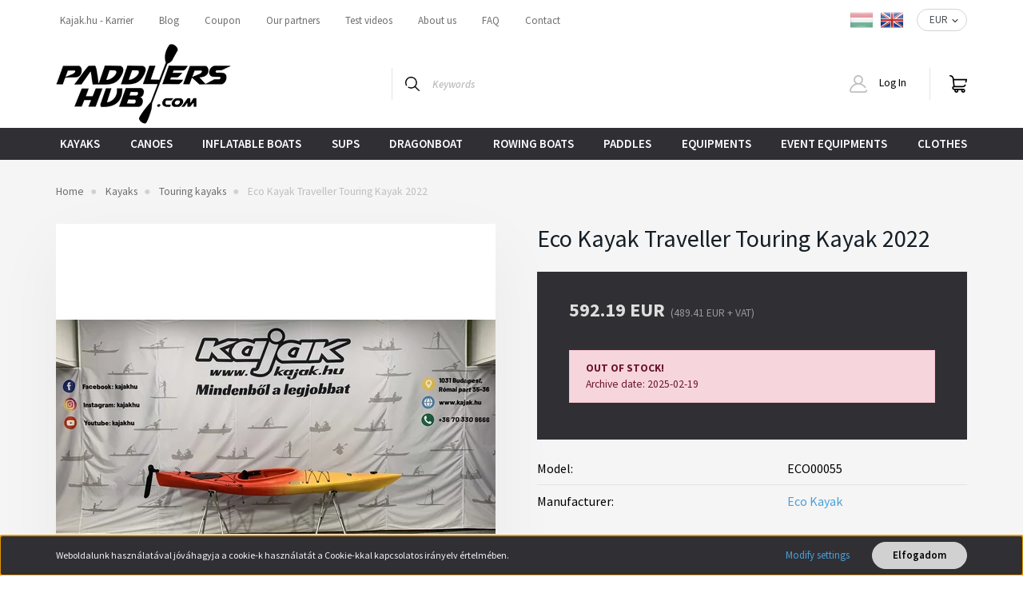

--- FILE ---
content_type: text/html; charset=UTF-8
request_url: https://paddlershub.com/eco-kayak-traveller-turakajak-12463
body_size: 23991
content:
<!DOCTYPE html>
<html lang="en" dir="ltr">
<head>
    <title>Eco Kayak Traveller Touring Kayak 2022 - Eco Kayak - Paddlershub.com</title>
    <meta charset="utf-8">
    <meta name="description" content="Eco Kayak Traveller Touring Kayak 2022 termékünk most 592.19 EUR-os áron elérhető. Vásároljon kényelmesen és biztonságosan webáruházunkból, akár percek alatt!">
    <meta name="robots" content="index, follow">
    <link rel="image_src" href="https://kajak.cdn.shoprenter.hu/custom/kajak/image/data/product/Eco-Kayak-Traveller-turakajak-kormanyos-sarga-piros.JPG.webp?lastmod=1719470837.1716906297">
    <meta property="og:title" content="Eco Kayak Traveller Touring Kayak 2022" />
    <meta property="og:type" content="product" />
    <meta property="og:url" content="https://paddlershub.com/eco-kayak-traveller-turakajak-12463" />
    <meta property="og:image" content="https://kajak.cdn.shoprenter.hu/custom/kajak/image/cache/w1719h900/product/Eco-Kayak-Traveller-turakajak-kormanyos-sarga-piros.JPG.webp?lastmod=1719470837.1716906297" />
    <meta property="og:description" content="The Eco Kayak Traveller is one of the most popular of the shorter boats in the manufacturer's product range, a 350 cm long, 64 cm wide sit-in touring kayak. The boat was designed by Eco Kayak for short to medium distances, its equipment is very good,..." />
    <link href="https://kajak.cdn.shoprenter.hu/custom/kajak/image/data/favicon-paddlershub.png?lastmod=1674202776.1716906297" rel="icon" />
    <link href="https://kajak.cdn.shoprenter.hu/custom/kajak/image/data/favicon-paddlershub.png?lastmod=1674202776.1716906297" rel="apple-touch-icon" />
    <base href="https://paddlershub.com:443" />
    <meta name="facebook-domain-verification" content="ax6v334nxjytr8xmwj8sw793wikqf0" />

    <meta name="viewport" content="width=device-width, initial-scale=1, maximum-scale=1, user-scalable=0">
            <link href="https://paddlershub.com/eco-kayak-traveller-turakajak-12463" rel="canonical">
    
            
                    
                <link rel="preconnect" href="https://fonts.googleapis.com">
    <link rel="preconnect" href="https://fonts.gstatic.com" crossorigin>
    <link href="https://fonts.googleapis.com/css2?family=Source+Sans+Pro:ital,wght@0,200;0,300;0,400;0,600;0,700;0,900;1,200;1,300;1,400;1,600;1,700;1,900&display=swap" rel="stylesheet">
            <link rel="stylesheet" href="https://kajak.cdn.shoprenter.hu/web/compiled/css/fancybox2.css?v=1768402760" media="screen">
            <link rel="stylesheet" href="https://kajak.cdn.shoprenter.hu/custom/kajak/catalog/view/theme/helsinki_global/style/1745914109.1588109655.1707165331.1761044652.css?v=null.1716906297" media="screen">
            <link rel="stylesheet" href="https://kajak.cdn.shoprenter.hu/custom/kajak/catalog/view/theme/helsinki_global/stylesheet/stylesheet.css?v=1761044652" media="screen">
        <script>
        window.nonProductQuality = 80;
    </script>
    <script src="//ajax.googleapis.com/ajax/libs/jquery/1.10.2/jquery.min.js"></script>
    <script>window.jQuery || document.write('<script src="https://kajak.cdn.shoprenter.hu/catalog/view/javascript/jquery/jquery-1.10.2.min.js?v=1484139539"><\/script>');</script>
    <script type="text/javascript" src="//cdn.jsdelivr.net/npm/slick-carousel@1.8.1/slick/slick.min.js"></script>

                
        
    

    <!--Header JavaScript codes--><script src="https://kajak.cdn.shoprenter.hu/web/compiled/js/base.js?v=1768402759"></script><script src="https://kajak.cdn.shoprenter.hu/web/compiled/js/countdown.js?v=1768402759"></script><script src="https://kajak.cdn.shoprenter.hu/web/compiled/js/fancybox2.js?v=1768402759"></script><script src="https://kajak.cdn.shoprenter.hu/web/compiled/js/before_starter2_head.js?v=1768402759"></script><script src="https://kajak.cdn.shoprenter.hu/web/compiled/js/before_starter2_productpage.js?v=1768402759"></script><script src="https://kajak.cdn.shoprenter.hu/web/compiled/js/productreview.js?v=1768402759"></script><script src="https://kajak.cdn.shoprenter.hu/web/compiled/js/nanobar.js?v=1768402759"></script><!--Header jQuery onLoad scripts--><script>window.countdownFormat='%D:%H:%M:%S';var BASEURL='https://paddlershub.com';Currency={"symbol_left":"","symbol_right":" EUR","decimal_place":2,"decimal_point":".","thousand_point":",","currency":"EUR","value":0.0025908699999999999};var ShopRenter=ShopRenter||{};ShopRenter.product={"id":12463,"sku":"ECO00055","currency":"EUR","unitName":"","price":592.19000000000005,"name":"Eco Kayak Traveller Touring Kayak 2022","brand":"Eco Kayak","currentVariant":{"Color":"Yellow-red"},"parent":{"id":12463,"sku":"ECO00055","unitName":"","price":592.19000000000005,"name":"Eco Kayak Traveller Touring Kayak 2022"}};$(document).ready(function(){$('.fancybox').fancybox({maxWidth:820,maxHeight:650,afterLoad:function(){wrapCSS=$(this.element).data('fancybox-wrapcss');if(wrapCSS){$('.fancybox-wrap').addClass(wrapCSS);}},helpers:{thumbs:{width:50,height:50}}});$('.fancybox-inline').fancybox({maxWidth:820,maxHeight:650,type:'inline'});});$(window).load(function(){var init_relatedproducts_Scroller=function(){$("#relatedproducts .aurora-scroll-click-mode").each(function(){var max=0;$(this).find($(".list_prouctname")).each(function(){var h=$(this).height();max=h>max?h:max;});$(this).find($(".list_prouctname")).each(function(){$(this).height(max);});});$("#relatedproducts .aurora-scroll-click-mode").auroraScroll({autoMode:"click",frameRate:60,speed:2.5,direction:-1,elementClass:"product-snapshot",pauseAfter:false,horizontal:true,visible:1,arrowsPosition:1},function(){initAurora();});}
init_relatedproducts_Scroller();});</script><!--Custom header scripts--><script async src="https://www.googletagmanager.com/gtag/js?id=UA-53372387-4"></script><script>window.dataLayer=window.dataLayer||[];function gtag(){dataLayer.push(arguments);}
gtag('js',new Date());gtag('config','UA-53372387-4');</script><script src="https://kajak.cdn.shoprenter.hu/web/compiled/js/vue/manifest.bundle.js?v=1768402756"></script><script>var ShopRenter=ShopRenter||{};ShopRenter.onCartUpdate=function(callable){document.addEventListener('cartChanged',callable)};ShopRenter.onItemAdd=function(callable){document.addEventListener('AddToCart',callable)};ShopRenter.onItemDelete=function(callable){document.addEventListener('deleteCart',callable)};ShopRenter.onSearchResultViewed=function(callable){document.addEventListener('AuroraSearchResultViewed',callable)};ShopRenter.onSubscribedForNewsletter=function(callable){document.addEventListener('AuroraSubscribedForNewsletter',callable)};ShopRenter.onCheckoutInitiated=function(callable){document.addEventListener('AuroraCheckoutInitiated',callable)};ShopRenter.onCheckoutShippingInfoAdded=function(callable){document.addEventListener('AuroraCheckoutShippingInfoAdded',callable)};ShopRenter.onCheckoutPaymentInfoAdded=function(callable){document.addEventListener('AuroraCheckoutPaymentInfoAdded',callable)};ShopRenter.onCheckoutOrderConfirmed=function(callable){document.addEventListener('AuroraCheckoutOrderConfirmed',callable)};ShopRenter.onCheckoutOrderPaid=function(callable){document.addEventListener('AuroraOrderPaid',callable)};ShopRenter.onCheckoutOrderPaidUnsuccessful=function(callable){document.addEventListener('AuroraOrderPaidUnsuccessful',callable)};ShopRenter.onProductPageViewed=function(callable){document.addEventListener('AuroraProductPageViewed',callable)};ShopRenter.onMarketingConsentChanged=function(callable){document.addEventListener('AuroraMarketingConsentChanged',callable)};ShopRenter.onCustomerRegistered=function(callable){document.addEventListener('AuroraCustomerRegistered',callable)};ShopRenter.onCustomerLoggedIn=function(callable){document.addEventListener('AuroraCustomerLoggedIn',callable)};ShopRenter.onCustomerUpdated=function(callable){document.addEventListener('AuroraCustomerUpdated',callable)};ShopRenter.onCartPageViewed=function(callable){document.addEventListener('AuroraCartPageViewed',callable)};ShopRenter.customer={"userId":0,"userClientIP":"3.144.215.205","userGroupId":8,"customerGroupTaxMode":"gross","customerGroupPriceMode":"gross_net_tax","email":"","phoneNumber":"","name":{"firstName":"","lastName":""}};ShopRenter.theme={"name":"helsinki_global","family":"helsinki","parent":""};ShopRenter.shop={"name":"kajak","locale":"en","currency":{"code":"EUR","rate":0.0025908699999999999},"domain":"kajak.myshoprenter.hu"};ShopRenter.page={"route":"product\/product","queryString":"eco-kayak-traveller-turakajak-12463"};ShopRenter.formSubmit=function(form,callback){callback();};let loadedAsyncScriptCount=0;function asyncScriptLoaded(position){loadedAsyncScriptCount++;if(position==='body'){if(document.querySelectorAll('.async-script-tag').length===loadedAsyncScriptCount){if(/complete|interactive|loaded/.test(document.readyState)){document.dispatchEvent(new CustomEvent('asyncScriptsLoaded',{}));}else{document.addEventListener('DOMContentLoaded',()=>{document.dispatchEvent(new CustomEvent('asyncScriptsLoaded',{}));});}}}}</script><script type="text/javascript"async class="async-script-tag"onload="asyncScriptLoaded('header')"src="https://static2.rapidsearch.dev/resultpage.js?shop=kajak.shoprenter.hu"></script><script type="text/javascript"src="https://kajak.cdn.shoprenter.hu/web/compiled/js/vue/customerEventDispatcher.bundle.js?v=1768402756"></script>                <script>window["bp"]=window["bp"]||function(){(window["bp"].q=window["bp"].q||[]).push(arguments);};window["bp"].l=1*new Date();scriptElement=document.createElement("script");firstScript=document.getElementsByTagName("script")[0];scriptElement.async=true;scriptElement.src='https://pixel.barion.com/bp.js';firstScript.parentNode.insertBefore(scriptElement,firstScript);window['barion_pixel_id']='BP-sSzRLe6mW7-74';bp('init','addBarionPixelId','BP-sSzRLe6mW7-74');</script><noscript>
    <img height="1" width="1" style="display:none" alt="Barion Pixel" src="https://pixel.barion.com/a.gif?ba_pixel_id='BP-sSzRLe6mW7-74'&ev=contentView&noscript=1">
</noscript>

            
            <script>window.dataLayer=window.dataLayer||[];function gtag(){dataLayer.push(arguments)};var ShopRenter=ShopRenter||{};ShopRenter.config=ShopRenter.config||{};ShopRenter.config.googleConsentModeDefaultValue="denied";</script>                        <script type="text/javascript" src="https://kajak.cdn.shoprenter.hu/web/compiled/js/vue/googleConsentMode.bundle.js?v=1768402756"></script>

            <!-- Meta Pixel Code -->
<script>
!function(f,b,e,v,n,t,s)
{if(f.fbq)return;n=f.fbq=function(){n.callMethod?
n.callMethod.apply(n,arguments):n.queue.push(arguments)};
if(!f._fbq)f._fbq=n;n.push=n;n.loaded=!0;n.version='2.0';
n.queue=[];t=b.createElement(e);t.async=!0;
t.src=v;s=b.getElementsByTagName(e)[0];
s.parentNode.insertBefore(t,s)}(window, document,'script',
'https://connect.facebook.net/en_US/fbevents.js');
fbq('consent', 'revoke');
fbq('init', '977238687745628');
fbq('track', 'PageView');
document.addEventListener('AuroraProductPageViewed', function(auroraEvent) {
                    fbq('track', 'ViewContent', {
                        content_type: 'product',
                        content_ids: [auroraEvent.detail.product.id.toString()],
                        value: parseFloat(auroraEvent.detail.product.grossUnitPrice),
                        currency: auroraEvent.detail.product.currency
                    }, {
                        eventID: auroraEvent.detail.event.id
                    });
                });
document.addEventListener('AuroraAddedToCart', function(auroraEvent) {
    var fbpId = [];
    var fbpValue = 0;
    var fbpCurrency = '';

    auroraEvent.detail.products.forEach(function(item) {
        fbpValue += parseFloat(item.grossUnitPrice) * item.quantity;
        fbpId.push(item.id);
        fbpCurrency = item.currency;
    });


    fbq('track', 'AddToCart', {
        content_ids: fbpId,
        content_type: 'product',
        value: fbpValue,
        currency: fbpCurrency
    }, {
        eventID: auroraEvent.detail.event.id
    });
})
window.addEventListener('AuroraMarketingCookie.Changed', function(event) {
            let consentStatus = event.detail.isAccepted ? 'grant' : 'revoke';
            if (typeof fbq === 'function') {
                fbq('consent', consentStatus);
            }
        });
</script>
<noscript><img height="1" width="1" style="display:none"
src="https://www.facebook.com/tr?id=977238687745628&ev=PageView&noscript=1"
/></noscript>
<!-- End Meta Pixel Code -->
            <!-- Google Tag Manager -->
<script>(function(w,d,s,l,i){w[l]=w[l]||[];w[l].push({'gtm.start':
new Date().getTime(),event:'gtm.js'});var f=d.getElementsByTagName(s)[0],
j=d.createElement(s),dl=l!='dataLayer'?'&l='+l:'';j.async=true;j.src=
'https://www.googletagmanager.com/gtm.js?id='+i+dl;f.parentNode.insertBefore(j,f);
})(window,document,'script','dataLayer','GTM-TSR64RG');</script>
<!-- End Google Tag Manager -->
            
            
                <!--Global site tag(gtag.js)--><script async src="https://www.googletagmanager.com/gtag/js?id=G-X583J2PP26"></script><script>window.dataLayer=window.dataLayer||[];function gtag(){dataLayer.push(arguments);}
gtag('js',new Date());gtag('config','G-X583J2PP26');</script>                                <script type="text/javascript" src="https://kajak.cdn.shoprenter.hu/web/compiled/js/vue/GA4EventSender.bundle.js?v=1768402756"></script>

    
    
</head>
    <body id="body" class="page-body product-page-body helsinki_global-body desktop-device-body header--style-2" role="document">
<script>var bodyComputedStyle=window.getComputedStyle(document.body);ShopRenter.theme.breakpoints={'xs':parseInt(bodyComputedStyle.getPropertyValue('--breakpoint-xs')),'sm':parseInt(bodyComputedStyle.getPropertyValue('--breakpoint-sm')),'md':parseInt(bodyComputedStyle.getPropertyValue('--breakpoint-md')),'lg':parseInt(bodyComputedStyle.getPropertyValue('--breakpoint-lg')),'xl':parseInt(bodyComputedStyle.getPropertyValue('--breakpoint-xl'))}</script><!--Google Tag Manager(noscript)--><noscript><iframe src="https://www.googletagmanager.com/ns.html?id=GTM-TSR64RG"
height="0"width="0"style="display:none;visibility:hidden"></iframe></noscript><!--End Google Tag Manager(noscript)-->
                    

<!-- cached --><div class="Fixed nanobar bg-dark js-nanobar-first-login">
    <div class="container nanobar-container">
        <div class="row flex-column flex-sm-row">
            <div class="col-12 col-sm-6 col-lg-8 nanobar-text-cookies align-self-center text-sm-left">
                Weboldalunk használatával jóváhagyja a cookie-k használatát a Cookie-kkal kapcsolatos irányelv értelmében.
            </div>
            <div class="col-12 col-sm-6 col-lg-4 nanobar-buttons m-sm-0 text-center text-sm-right">
                <a href="" class="btn btn-link nanobar-settings-button js-nanobar-settings-button">
                    Modify settings
                </a>
                <a href="" class="btn btn-primary nanobar-btn js-nanobar-close-cookies" data-button-save-text="Save settings">
                    Elfogadom
                </a>
            </div>
        </div>
        <div class="nanobar-cookies js-nanobar-cookies flex-column flex-sm-row text-left pt-3 mt-3" style="display: none;">
            <div class="form-check pt-2 pb-2 pr-2 mb-0">
                <input class="form-check-input" type="checkbox" name="required_cookies" disabled checked />
                <label class="form-check-label">
                    Required cookies
                    <div class="cookies-help-text text-muted">
                        These cookies help make the webshop usable and workable.
                    </div>
                </label>
            </div>
            <div class="form-check pt-2 pb-2 pr-2 mb-0">
                <input class="form-check-input js-nanobar-marketing-cookies" type="checkbox" name="marketing_cookies"
                        checked/>
                <label class="form-check-label">
                    Marketing cookies
                    <div class="cookies-help-text text-muted">
                        These cookies help us to display advertisements and products that match your interests in the webshop.
                    </div>
                </label>
            </div>
        </div>
    </div>
</div>

<script>
    (function ($) {
        $(document).ready(function () {
            new AuroraNanobar.FirstLogNanobarCheckbox(jQuery('.js-nanobar-first-login'), 'bottom');
        });
    })(jQuery);
</script>
<!-- /cached -->
<!-- cached --><div class="Fixed nanobar bg-dark js-nanobar-free-shipping">
    <div class="container nanobar-container">
        <button type="button" class="close js-nanobar-close" aria-label="Close">
            <span aria-hidden="true">&times;</span>
        </button>
        <div class="nanobar-text px-3"></div>
    </div>
</div>

<script>$(document).ready(function(){document.nanobarInstance=new AuroraNanobar.FreeShippingNanobar($('.js-nanobar-free-shipping'),'bottom','500','','1');});</script><!-- /cached -->
                <!-- page-wrap -->

                <div class="page-wrap">
                                                
    <header class="sticky-header d-none d-lg-block">
                    <div class="header-top-line">
                <div class="container">
                    <div class="header-top d-flex">
                        <div class="header-top-left d-flex">
                            <!-- cached -->
    <ul class="nav headermenu-list">
                    <li class="nav-item Kajak.hu - Karrier">
                <a class="nav-link" href="https://paddlershub.com/allashirdetes"
                    target="_self"
                                        title="Kajak.hu - Karrier"
                >
                    Kajak.hu - Karrier
                </a>
                            </li>
                    <li class="nav-item display-none">
                <a class="nav-link" href="https://paddlershub.com/berhajoprogram"
                    target="_self"
                                        title="display-none"
                >
                    display-none
                </a>
                            </li>
                    <li class="nav-item Blog">
                <a class="nav-link" href="https://paddlershub.com/blog"
                    target="_self"
                                        title="Blog"
                >
                    Blog
                </a>
                            </li>
                    <li class="nav-item Coupon">
                <a class="nav-link" href="https://kajak.hu/kajakok-138/kupon-206?sort=p.price&amp;order=DESC&amp;page=1"
                    target="_self"
                                        title="Coupon"
                >
                    Coupon
                </a>
                            </li>
                    <li class="nav-item Our partners">
                <a class="nav-link" href="https://kajak.hu/egyuttmukodo-partnereink-60"
                    target="_blank"
                                        title="Our partners"
                >
                    Our partners
                </a>
                            </li>
                    <li class="nav-item Test videos">
                <a class="nav-link" href="https://www.youtube.com/c/kajakhuKftBudapest/videos"
                    target="_blank"
                                        title="Test videos"
                >
                    Test videos
                </a>
                            </li>
                    <li class="nav-item About us">
                <a class="nav-link" href="https://paddlershub.com/rolunk"
                    target="_self"
                                        title="About us"
                >
                    About us
                </a>
                            </li>
                    <li class="nav-item FAQ">
                <a class="nav-link" href="https://paddlershub.com/gyik"
                    target="_self"
                                        title="FAQ"
                >
                    FAQ
                </a>
                            </li>
                    <li class="nav-item Contact">
                <a class="nav-link" href="https://paddlershub.com/index.php?route=information/contact"
                    target="_self"
                                        title="Contact"
                >
                    Contact
                </a>
                            </li>
            </ul>
            <script>$(function(){if($(window).width()>992){window.addEventListener('load',function(){var menu_triggers=document.querySelectorAll('.headermenu-list li.dropdown > a');for(var i=0;i<menu_triggers.length;i++){menu_triggers[i].addEventListener('focus',function(e){for(var j=0;j<menu_triggers.length;j++){menu_triggers[j].parentNode.classList.remove('focus');}
this.parentNode.classList.add('focus');},false);menu_triggers[i].addEventListener('touchend',function(e){if(!this.parentNode.classList.contains('focus')){e.preventDefault();e.target.focus();}},false);}},false);}});</script>    <!-- /cached -->
                        </div>
                        <div class="header-top-right d-flex align-items-center ml-auto">
                            <!-- cached -->


                    
    
    <div id="languageselect" class="module content-module header-position hide-top languageselect-module" >
                                    <div class="module-body">
                        <form action="/" method="post" enctype="multipart/form-data" id="language-form">
            <div class="d-flex justify-content-lg-between">
                                                            <div class="language-icon cursor-pointer language-data" data-langcode="hu">
                    <img class="language-change" src="https://kajak.cdn.shoprenter.hu/catalog/view/theme/default/image/flags/HU.png?v=null.1716906297" alt="Hungarian" style="width: 30px; height: 30px;"/>
                </div>
                                <div class="language-icon active cursor-pointer language-data" data-langcode="en">
                    <img class="language-change" src="https://kajak.cdn.shoprenter.hu/catalog/view/theme/default/image/flags/EN.png?v=null.1716906297" alt="English" style="width: 30px; height: 30px;"/>
                </div>
                                <input type="hidden" value="" name="language_code"/>
                        </div>
            <script>$(window).load(function(){$('.language-change').one('click',function(){var language_code=$(this).parent('.language-data').data('langcode');$('input[name="language_code"]').attr('value',language_code);$('#language-form').submit();});});</script>        </form>
            </div>
            </div>
    
    <!-- /cached -->
                            <!-- cached -->


                    
    
    <div id="currenciesselect" class="module content-module header-position hide-top currenciesselect-module" >
                                    <div class="module-body">
                        <form action="/" method="post" enctype="multipart/form-data">
            <select class="form-control form-control-sm currencieselect-select" name="currency_id" onchange="this.form.submit()">
                                    <option
                        value="HUF" >
                        HUF
                    </option>
                                    <option
                        value="EUR" selected="selected">
                        EUR
                    </option>
                            </select>
        </form>
            </div>
            </div>
    
    <!-- /cached -->
                        </div>
                    </div>
                </div>
            </div>
            <div class="header-bottom-line">
                <div class="container">
                    <div class="header-bottom">
                        <nav class="navbar navbar-expand-lg justify-content-between">
                            <!-- cached -->
    <a class="navbar-brand" href="/"><img style="border: 0; max-width: 220px;" src="https://kajak.cdn.shoprenter.hu/custom/kajak/image/cache/w220h100m00/paddlershub-logo2.png?v=1677498657" title="Kajak.hu" alt="Kajak.hu" /></a>
<!-- /cached -->
                                                            
<div class="dropdown search-module d-flex">
    <div class="input-group">
        <div class="input-group-prepend">
            <button class="btn btn-link" onclick="moduleSearch();">
                <svg width="18" height="18" viewBox="0 0 18 18" fill="none" xmlns="https://www.w3.org/2000/svg">
    <path d="M7.38281 0C11.4537 0 14.7656 3.31193 14.7656 7.38281C14.7656 9.17381 14.1246 10.8179 13.0599 12.0977L17.7924 16.798C18.0679 17.0717 18.0694 17.5168 17.7958 17.7924C17.6583 17.9307 17.4776 18 17.2969 18C17.1177 18 16.9386 17.9319 16.8014 17.7957L12.0625 13.089C10.7878 14.1363 9.15739 14.7656 7.38281 14.7656C6.11627 14.7656 4.86647 14.4393 3.76861 13.8218C3.43012 13.6315 3.31007 13.2028 3.50044 12.8643C3.69077 12.5259 4.11947 12.4057 4.45795 12.5961C5.34579 13.0955 6.3572 13.3594 7.38281 13.3594C10.6783 13.3594 13.3594 10.6783 13.3594 7.38281C13.3594 4.08733 10.6783 1.40625 7.38281 1.40625C4.08733 1.40625 1.40625 4.08733 1.40625 7.38281C1.40625 8.42101 1.67636 9.44328 2.18732 10.3391C2.37973 10.6765 2.26223 11.1059 1.92494 11.2983C1.58762 11.4906 1.15822 11.3732 0.965811 11.0359C0.333982 9.92812 0 8.66492 0 7.38281C0 3.31193 3.31193 0 7.38281 0Z" fill="currentColor"/>
</svg>

            </button>
        </div>
        <input class="form-control disableAutocomplete" type="text" placeholder="Keywords" value=""
               id="filter_keyword" 
               onclick="this.value=(this.value==this.defaultValue)?'':this.value;"/>
    </div>

    <input type="hidden" id="filter_description" value="0"/>
    <input type="hidden" id="search_shopname" value="kajak"/>
    <div id="results" class="dropdown-menu search-results"></div>
</div>



                                                        <!-- cached -->
    <div class="header-login">
        <ul class="nav login-list">
                            <li class="nav-item">
                    <a class="nav-link" href="index.php?route=account/login" title="Log In">
                        <svg class="icon-user" width="22" height="22" viewBox="0 0 22 22" fill="none" xmlns="https://www.w3.org/2000/svg">
    <path d="M21.9446 18.8513C21.8479 18.3867 21.3929 18.0885 20.9281 18.1852C20.4634 18.2819 20.1652 18.737 20.2619 19.2017C20.3176 19.4693 20.2513 19.7436 20.0799 19.9544C19.9806 20.0765 19.7593 20.2812 19.3924 20.2812H2.60825C2.24138 20.2812 2.02005 20.0765 1.92079 19.9544C1.74939 19.7437 1.68305 19.4693 1.73878 19.2017C2.63064 14.9179 6.4091 11.7886 10.7725 11.6831C10.8481 11.686 10.924 11.6875 11.0003 11.6875C11.0769 11.6875 11.1531 11.686 11.229 11.6831C14.3027 11.7568 17.1436 13.3136 18.864 15.8794C19.1283 16.2736 19.6621 16.3789 20.0564 16.1146C20.4506 15.8503 20.5559 15.3165 20.2916 14.9223C18.8815 12.8192 16.8339 11.29 14.4992 10.5215C15.9219 9.45467 16.8441 7.75487 16.8441 5.84375C16.8441 2.62152 14.2226 0 11.0003 0C7.77808 0 5.1566 2.62152 5.1566 5.84375C5.1566 7.75603 6.07991 9.45673 7.50411 10.5235C6.19924 10.9531 4.97484 11.6216 3.9032 12.503C1.93815 14.1194 0.571877 16.3739 0.0561231 18.8513C-0.105525 19.6277 0.0881348 20.425 0.587346 21.0388C1.08411 21.6497 1.82072 22 2.60825 22H19.3924C20.18 22 20.9166 21.6497 21.4133 21.0388C21.9126 20.425 22.1062 19.6277 21.9446 18.8513ZM6.87535 5.84375C6.87535 3.5692 8.7258 1.71875 11.0003 1.71875C13.2749 1.71875 15.1253 3.5692 15.1253 5.84375C15.1253 8.04826 13.387 9.85441 11.2091 9.96351C11.1397 9.96222 11.07 9.96157 11.0003 9.96157C10.931 9.96157 10.8616 9.96226 10.7924 9.96355C8.61408 9.85488 6.87535 8.04856 6.87535 5.84375Z" fill="currentColor"/>
</svg>

                        Log In
                    </a>
                </li>
                    </ul>
    </div>
<!-- /cached -->
                            
                            <div id="js-cart">
                                <hx:include src="/_fragment?_path=_format%3Dhtml%26_locale%3Den%26_controller%3Dmodule%252Fcart&amp;_hash=3rK%2BsRrl3xmchAcnO5rtn3p8AFQEDVx%2Fbxt1APdE6Eo%3D"></hx:include>
                            </div>
                        </nav>
                    </div>
                </div>
            </div>
            <div class="header-category">
                <div class="container">
                    <nav class="navbar header-category-navbar">
                        


                    
            <div id="module_category_wrapper" class="module-category-wrapper">
    
    <div id="category" class="module content-module header-position category-module" >
                <div class="module-body">
                        <div id="category-nav">
            


<ul class="nav category category-menu sf-menu sf-horizontal cached">
    <li id="cat_138" class="nav-item item category-list module-list parent even">
    <a href="https://paddlershub.com/kajakok-138" class="nav-link">
        Kayaks
    </a>
            <ul class="nav flex-column children"><li id="cat_139" class="nav-item item category-list module-list even">
    <a href="https://paddlershub.com/kajakok-138/versenykajakok-139" class="nav-link">
        Racing kayaks
    </a>
    </li><li id="cat_144" class="nav-item item category-list module-list odd">
    <a href="https://paddlershub.com/kajakok-138/mini-kajakok-144" class="nav-link">
        Child kayaks
    </a>
    </li><li id="cat_145" class="nav-item item category-list module-list even">
    <a href="https://paddlershub.com/kajakok-138/fitness-kajakok-145" class="nav-link">
        Fitness kayaks
    </a>
    </li><li id="cat_146" class="nav-item item category-list module-list odd">
    <a href="https://paddlershub.com/kajakok-138/tura-kajakok-146" class="nav-link">
        Touring kayaks
    </a>
    </li><li id="cat_147" class="nav-item item category-list module-list even">
    <a href="https://paddlershub.com/kajakok-138/surfskik-147" class="nav-link">
        Surfskis
    </a>
    </li><li id="cat_207" class="nav-item item category-list module-list odd">
    <a href="https://paddlershub.com/kajakok-138/horgasz-kajakok-207" class="nav-link">
        Fishing kayaks
    </a>
    </li><li id="cat_248" class="nav-item item category-list module-list even">
    <a href="https://paddlershub.com/kajakok-138/hasznalt-kajakok-248" class="nav-link">
        Used kayaks
    </a>
    </li><li id="cat_206" class="nav-item item category-list module-list odd">
    <a href="https://paddlershub.com/kajakok-138/kupon-206" class="nav-link">
        Coupon products for our partners
    </a>
    </li></ul>
    </li><li id="cat_148" class="nav-item item category-list module-list parent odd">
    <a href="https://paddlershub.com/kenuk-148" class="nav-link">
        Canoes
    </a>
            <ul class="nav flex-column children"><li id="cat_149" class="nav-item item category-list module-list even">
    <a href="https://paddlershub.com/kenuk-148/versenykenuk-149" class="nav-link">
        Racing Canoes
    </a>
    </li><li id="cat_150" class="nav-item item category-list module-list odd">
    <a href="https://paddlershub.com/kenuk-148/outriggerek-150" class="nav-link">
        Outriggers
    </a>
    </li><li id="cat_208" class="nav-item item category-list module-list even">
    <a href="https://paddlershub.com/kenuk-148/turakenuk-208" class="nav-link">
        Touring canoes
    </a>
    </li><li id="cat_250" class="nav-item item category-list module-list odd">
    <a href="https://paddlershub.com/kenuk-148/hasznalt-kenuk-250" class="nav-link">
        Used Canoes
    </a>
    </li></ul>
    </li><li id="cat_151" class="nav-item item category-list module-list parent even">
    <a href="https://paddlershub.com/felfujhato-151" class="nav-link">
        Inflatable boats
    </a>
            <ul class="nav flex-column children"><li id="cat_152" class="nav-item item category-list module-list even">
    <a href="https://paddlershub.com/felfujhato-151/felfujhato-kajakok-152" class="nav-link">
        Inflatable kayaks and canoes
    </a>
    </li><li id="cat_153" class="nav-item item category-list module-list odd">
    <a href="https://paddlershub.com/felfujhato-151/felfujhato-kenuk-153" class="nav-link">
        Inflatable accessories
    </a>
    </li></ul>
    </li><li id="cat_154" class="nav-item item category-list module-list odd">
    <a href="https://paddlershub.com/sup-154" class="nav-link">
        SUPS
    </a>
    </li><li id="cat_160" class="nav-item item category-list module-list even">
    <a href="https://paddlershub.com/sarkanyhajok-160" class="nav-link">
        Dragonboat
    </a>
    </li><li id="cat_164" class="nav-item item category-list module-list odd">
    <a href="https://paddlershub.com/evezos-hajok-164" class="nav-link">
        Rowing boats
    </a>
    </li><li id="cat_170" class="nav-item item category-list module-list parent even">
    <a href="https://paddlershub.com/lapatok-170" class="nav-link">
        Paddles
    </a>
            <ul class="nav flex-column children"><li id="cat_171" class="nav-item item category-list module-list parent even">
    <a href="https://paddlershub.com/lapatok-170/versenylapat-171" class="nav-link">
        Racing paddles
    </a>
            <ul class="nav flex-column children"><li id="cat_217" class="nav-item item category-list module-list even">
    <a href="https://paddlershub.com/lapatok-170/versenylapat-171/verseny-kajaklapat-217" class="nav-link">
        Racing kayak paddles
    </a>
    </li><li id="cat_218" class="nav-item item category-list module-list odd">
    <a href="https://paddlershub.com/lapatok-170/versenylapat-171/verseny-kenulapat-218" class="nav-link">
        Canoe Sprint paddles
    </a>
    </li></ul>
    </li><li id="cat_172" class="nav-item item category-list module-list parent odd">
    <a href="https://paddlershub.com/lapatok-170/tura-kajaklapat-172" class="nav-link">
        Touring kayak paddles
    </a>
            <ul class="nav flex-column children"><li id="cat_173" class="nav-item item category-list module-list even">
    <a href="https://paddlershub.com/lapatok-170/tura-kajaklapat-172/aluminium-nyel-173" class="nav-link">
        Kayak paddle with aluminium shaft
    </a>
    </li><li id="cat_174" class="nav-item item category-list module-list odd">
    <a href="https://paddlershub.com/lapatok-170/tura-kajaklapat-172/uvegszal-nyel-174" class="nav-link">
        Kayak paddle with fiberglass shaft
    </a>
    </li><li id="cat_175" class="nav-item item category-list module-list even">
    <a href="https://paddlershub.com/lapatok-170/tura-kajaklapat-172/karbon-nyel-175" class="nav-link">
        Kayak paddle with carbon shaft
    </a>
    </li></ul>
    </li><li id="cat_180" class="nav-item item category-list module-list parent even">
    <a href="https://paddlershub.com/lapatok-170/kenu-es-rafting-lapat-180" class="nav-link">
        Toruing canoe paddles
    </a>
            <ul class="nav flex-column children"><li id="cat_219" class="nav-item item category-list module-list even">
    <a href="https://paddlershub.com/lapatok-170/kenu-es-rafting-lapat-180/aluminium-kenunyel-219" class="nav-link">
        Canoe paddle with aluminium shaft
    </a>
    </li><li id="cat_220" class="nav-item item category-list module-list odd">
    <a href="https://paddlershub.com/lapatok-170/kenu-es-rafting-lapat-180/uvegszalas-kenunyel-220" class="nav-link">
        Canoe paddle with fiberglass shaft
    </a>
    </li><li id="cat_221" class="nav-item item category-list module-list even">
    <a href="https://paddlershub.com/lapatok-170/kenu-es-rafting-lapat-180/karbon-kenunyel-221" class="nav-link">
        Canoe paddle with carbon shaft
    </a>
    </li><li id="cat_232" class="nav-item item category-list module-list odd">
    <a href="https://paddlershub.com/lapatok-170/kenu-es-rafting-lapat-180/kenulapat-fa-nyellel-232" class="nav-link">
        Canoe paddles with wooden shaft
    </a>
    </li></ul>
    </li><li id="cat_181" class="nav-item item category-list module-list parent odd">
    <a href="https://paddlershub.com/lapatok-170/sarkanyhajo-lapat-181" class="nav-link">
        Dragonboat paddles
    </a>
            <ul class="nav flex-column children"><li id="cat_182" class="nav-item item category-list module-list even">
    <a href="https://paddlershub.com/lapatok-170/sarkanyhajo-lapat-181/aluminium-sarkany-nyel-182" class="nav-link">
        Dragonboat paddles with aluminium shaft
    </a>
    </li><li id="cat_183" class="nav-item item category-list module-list odd">
    <a href="https://paddlershub.com/lapatok-170/sarkanyhajo-lapat-181/uvegszalas-sarkany-nyel-183" class="nav-link">
        Dragonboat paddles with fiberglass shaft
    </a>
    </li><li id="cat_184" class="nav-item item category-list module-list even">
    <a href="https://paddlershub.com/lapatok-170/sarkanyhajo-lapat-181/karbon-sarkany-nyel-184" class="nav-link">
        Dragonboat paddles with carbon shaft
    </a>
    </li><li id="cat_228" class="nav-item item category-list module-list odd">
    <a href="https://paddlershub.com/lapatok-170/sarkanyhajo-lapat-181/fa-sarkany-nyel-228" class="nav-link">
        Dragonboat paddles with wooden shaft
    </a>
    </li></ul>
    </li><li id="cat_185" class="nav-item item category-list module-list parent even">
    <a href="https://paddlershub.com/lapatok-170/sup-lapatok-185" class="nav-link">
        SUP and outrigger paddles
    </a>
            <ul class="nav flex-column children"><li id="cat_186" class="nav-item item category-list module-list even">
    <a href="https://paddlershub.com/lapatok-170/sup-lapatok-185/aluminium-sup-nyel-186" class="nav-link">
        SUP paddles with aluminium shaft
    </a>
    </li><li id="cat_187" class="nav-item item category-list module-list odd">
    <a href="https://paddlershub.com/lapatok-170/sup-lapatok-185/uvegszalas-sup-nyel-187" class="nav-link">
        SUP paddles with fiberglass shaft
    </a>
    </li><li id="cat_188" class="nav-item item category-list module-list even">
    <a href="https://paddlershub.com/lapatok-170/sup-lapatok-185/karbon-sup-nyel-188" class="nav-link">
        SUP paddles with carbon shaft
    </a>
    </li></ul>
    </li><li id="cat_195" class="nav-item item category-list module-list odd">
    <a href="https://paddlershub.com/lapatok-170/lapat-tokok-195" class="nav-link">
        Paddle covers
    </a>
    </li></ul>
    </li><li id="cat_199" class="nav-item item category-list module-list parent odd">
    <a href="https://paddlershub.com/kiegeszitok-199" class="nav-link">
        Equipments
    </a>
            <ul class="nav flex-column children"><li id="cat_200" class="nav-item item category-list module-list parent even">
    <a href="https://paddlershub.com/kiegeszitok-199/mellenyek-200" class="nav-link">
        Vests
    </a>
            <ul class="nav flex-column children"><li id="cat_201" class="nav-item item category-list module-list even">
    <a href="https://paddlershub.com/kiegeszitok-199/mellenyek-200/mentomellenyek-201" class="nav-link">
        Life vests
    </a>
    </li><li id="cat_202" class="nav-item item category-list module-list odd">
    <a href="https://paddlershub.com/kiegeszitok-199/mellenyek-200/szelmelleny-202" class="nav-link">
        PFD
    </a>
    </li><li id="cat_209" class="nav-item item category-list module-list even">
    <a href="https://paddlershub.com/kiegeszitok-199/mellenyek-200/szelmellenyek-209" class="nav-link">
        Windvests
    </a>
    </li></ul>
    </li><li id="cat_203" class="nav-item item category-list module-list odd">
    <a href="https://paddlershub.com/kiegeszitok-199/versenykajakok-es-kenuk-kiegeszitoi-203" class="nav-link">
        Racing sport accessories
    </a>
    </li><li id="cat_204" class="nav-item item category-list module-list even">
    <a href="https://paddlershub.com/kiegeszitok-199/turakajakok-es-kenuk-kiegeszitoi-204" class="nav-link">
        Touring sport accessories
    </a>
    </li><li id="cat_210" class="nav-item item category-list module-list odd">
    <a href="https://paddlershub.com/kiegeszitok-199/egyeb-kiegeszitok-210" class="nav-link">
        Dragon boat accessories
    </a>
    </li><li id="cat_211" class="nav-item item category-list module-list even">
    <a href="https://paddlershub.com/kiegeszitok-199/napszemuvegek-211" class="nav-link">
        Sunglasses
    </a>
    </li><li id="cat_212" class="nav-item item category-list module-list odd">
    <a href="https://paddlershub.com/kiegeszitok-199/ekszerek-kulcstartok-212" class="nav-link">
        Jewelleries and keyholders
    </a>
    </li><li id="cat_213" class="nav-item item category-list module-list even">
    <a href="https://paddlershub.com/kiegeszitok-199/szallitoeszkozok-213" class="nav-link">
        Delivery tools
    </a>
    </li><li id="cat_214" class="nav-item item category-list module-list odd">
    <a href="https://paddlershub.com/kiegeszitok-199/ergometerek-214" class="nav-link">
        Ergometers
    </a>
    </li><li id="cat_230" class="nav-item item category-list module-list even">
    <a href="https://paddlershub.com/kiegeszitok-199/egyeb-kiegeszitok-230" class="nav-link">
        Other accessories
    </a>
    </li><li id="cat_231" class="nav-item item category-list module-list odd">
    <a href="https://paddlershub.com/kiegeszitok-199/nelo-alkatreszek-231" class="nav-link">
        Nelo spare parts
    </a>
    </li><li id="cat_237" class="nav-item item category-list module-list even">
    <a href="https://paddlershub.com/kiegeszitok-199/turahajos-alkatreszek-237" class="nav-link">
        Accessories for Touring Boats
    </a>
    </li></ul>
    </li><li id="cat_245" class="nav-item item category-list module-list even">
    <a href="https://paddlershub.com/rendezvenyeszkozok-245" class="nav-link">
        Event equipments
    </a>
    </li><li id="cat_205" class="nav-item item category-list module-list parent odd">
    <a href="https://paddlershub.com/ruhazat-205" class="nav-link">
        Clothes
    </a>
            <ul class="nav flex-column children"><li id="cat_215" class="nav-item item category-list module-list even">
    <a href="https://paddlershub.com/ruhazat-205/alaoltozok-215" class="nav-link">
        Base layer
    </a>
    </li><li id="cat_223" class="nav-item item category-list module-list odd">
    <a href="https://paddlershub.com/ruhazat-205/dzsekik-nadragok-223" class="nav-link">
        Jackets, trousers
    </a>
    </li><li id="cat_224" class="nav-item item category-list module-list even">
    <a href="https://paddlershub.com/ruhazat-205/neopren-ruhazat-224" class="nav-link">
        Neopren clothes
    </a>
    </li><li id="cat_225" class="nav-item item category-list module-list odd">
    <a href="https://paddlershub.com/ruhazat-205/zoknik-kesztyuk-225" class="nav-link">
        Shoes, socks, gloves
    </a>
    </li><li id="cat_227" class="nav-item item category-list module-list even">
    <a href="https://paddlershub.com/ruhazat-205/evezos-ruhak-227" class="nav-link">
        Paddling clothes
    </a>
    </li><li id="cat_238" class="nav-item item category-list module-list odd">
    <a href="https://paddlershub.com/ruhazat-205/sapkak-238" class="nav-link">
        Hats
    </a>
    </li></ul>
    </li>
</ul>

<script>$(function(){$("ul.category").superfish({animation:{opacity:'show'},popUpSelector:"ul.category,ul.children,.js-subtree-dropdown",delay:400,speed:'normal',hoverClass:'js-sf-hover'});});</script>        </div>
            </div>
                                </div>
    
            </div>
    
                    </nav>
                </div>
            </div>
            </header>

                            
            <main class="has-sticky">
                                            <section class="product-pathway-container">
        <div class="container">
                    <nav aria-label="breadcrumb">
        <ol class="breadcrumb" itemscope itemtype="https://schema.org/BreadcrumbList">
                            <li class="breadcrumb-item"  itemprop="itemListElement" itemscope itemtype="https://schema.org/ListItem">
                                            <a itemprop="item" href="https://paddlershub.com">
                            <span itemprop="name">Home</span>
                        </a>
                    
                    <meta itemprop="position" content="1" />
                </li>
                            <li class="breadcrumb-item"  itemprop="itemListElement" itemscope itemtype="https://schema.org/ListItem">
                                            <a itemprop="item" href="https://paddlershub.com/kajakok-138">
                            <span itemprop="name">Kayaks</span>
                        </a>
                    
                    <meta itemprop="position" content="2" />
                </li>
                            <li class="breadcrumb-item"  itemprop="itemListElement" itemscope itemtype="https://schema.org/ListItem">
                                            <a itemprop="item" href="https://paddlershub.com/kajakok-138/tura-kajakok-146">
                            <span itemprop="name">Touring kayaks</span>
                        </a>
                    
                    <meta itemprop="position" content="3" />
                </li>
                            <li class="breadcrumb-item active" aria-current="page" itemprop="itemListElement" itemscope itemtype="https://schema.org/ListItem">
                                            <span itemprop="name">Eco Kayak Traveller Touring Kayak 2022</span>
                    
                    <meta itemprop="position" content="4" />
                </li>
                    </ol>
    </nav>


        </div>
    </section>
    <section class="product-page-section one-column-content">
        <div class="flypage" itemscope itemtype="//schema.org/Product">
                            <div class="page-body">
                        <section class="product-page-top">
        <form action="https://paddlershub.com/index.php?route=checkout/cart" method="post" enctype="multipart/form-data" id="product">
            <div class="container">
                <div class="row">
                    <div class="col-auto product-page-left" style="width: 590px;">
                        <div class="product-image-box">
                            <div class="product-image position-relative">
                                
    <div id="product-image-container" style="width: 550px;">
        <div class="product-image-main" >
        <a href="https://kajak.cdn.shoprenter.hu/custom/kajak/image/cache/w900h900wt1/product/Eco-Kayak-Traveller-turakajak-kormanyos-sarga-piros.JPG.webp?lastmod=1719470837.1716906297"
           title="Picture 1/5 -Eco Kayak Traveller túrakajak"
           class="product-image-link fancybox-product" id="product-image-link"
           data-fancybox-group="gallery"
        >
            <img class="product-image-element img-fluid" itemprop="image" src="https://kajak.cdn.shoprenter.hu/custom/kajak/image/cache/w550h550wt1/product/Eco-Kayak-Traveller-turakajak-kormanyos-sarga-piros.JPG.webp?lastmod=1719470837.1716906297" data-index="0" title="Eco Kayak Traveller túrakajak" alt="Eco Kayak Traveller túrakajak" id="image"/>
        </a>
    </div>
                    <div class="product-images">
                                                                            <div class="product-image-outer">
                    <img
                        src="https://kajak.cdn.shoprenter.hu/custom/kajak/image/cache/w90h90wt1/product/Eco-Kayak-Traveller-turakajak-kormanyos-sarga-piros.JPG.webp?lastmod=1719470837.1716906297"
                        class="product-secondary-image thumb-active"
                        data-index="0"
                        data-popup="https://kajak.cdn.shoprenter.hu/custom/kajak/image/cache/w900h900wt1/product/Eco-Kayak-Traveller-turakajak-kormanyos-sarga-piros.JPG.webp?lastmod=1719470837.1716906297"
                        data-secondary_src="https://kajak.cdn.shoprenter.hu/custom/kajak/image/cache/w550h550wt1/product/Eco-Kayak-Traveller-turakajak-kormanyos-sarga-piros.JPG.webp?lastmod=1719470837.1716906297"
                        title="Picture 1/5 -Eco Kayak Traveller túrakajak"
                        alt="Picture 1/5 -Eco Kayak Traveller túrakajak"
                    />
                </div>
                                                                            <div class="product-image-outer">
                    <img
                        src="https://kajak.cdn.shoprenter.hu/custom/kajak/image/cache/w90h90wt1/product/Eco-Kayak-Traveller-Touring-Kayak-with-rudder-Yellow-Red.jpg.webp?lastmod=1650960241.1716906297"
                        class="product-secondary-image"
                        data-index="1"
                        data-popup="https://kajak.cdn.shoprenter.hu/custom/kajak/image/cache/w900h900wt1/product/Eco-Kayak-Traveller-Touring-Kayak-with-rudder-Yellow-Red.jpg.webp?lastmod=1650960241.1716906297"
                        data-secondary_src="https://kajak.cdn.shoprenter.hu/custom/kajak/image/cache/w550h550wt1/product/Eco-Kayak-Traveller-Touring-Kayak-with-rudder-Yellow-Red.jpg.webp?lastmod=1650960241.1716906297"
                        title="Picture 2/5 -Eco Kayak Traveller Touring Kayak 2022"
                        alt="Picture 2/5 -Eco Kayak Traveller Touring Kayak 2022"
                    />
                </div>
                                                                            <div class="product-image-outer">
                    <img
                        src="https://kajak.cdn.shoprenter.hu/custom/kajak/image/cache/w90h90wt1/product/Eco-Kayak-Traveller-Touring-Kayak-with-rudder-Yellow-Red1.jpg.webp?lastmod=1650960241.1716906297"
                        class="product-secondary-image"
                        data-index="2"
                        data-popup="https://kajak.cdn.shoprenter.hu/custom/kajak/image/cache/w900h900wt1/product/Eco-Kayak-Traveller-Touring-Kayak-with-rudder-Yellow-Red1.jpg.webp?lastmod=1650960241.1716906297"
                        data-secondary_src="https://kajak.cdn.shoprenter.hu/custom/kajak/image/cache/w550h550wt1/product/Eco-Kayak-Traveller-Touring-Kayak-with-rudder-Yellow-Red1.jpg.webp?lastmod=1650960241.1716906297"
                        title="Picture 3/5 -Eco Kayak Traveller Touring Kayak 2022"
                        alt="Picture 3/5 -Eco Kayak Traveller Touring Kayak 2022"
                    />
                </div>
                                                                            <div class="product-image-outer">
                    <img
                        src="https://kajak.cdn.shoprenter.hu/custom/kajak/image/cache/w90h90wt1/product/Eco-Kayak-Traveller-turakajak-kormanyos-sarga-piros2.JPG.webp?lastmod=1650963139.1716906297"
                        class="product-secondary-image"
                        data-index="3"
                        data-popup="https://kajak.cdn.shoprenter.hu/custom/kajak/image/cache/w900h900wt1/product/Eco-Kayak-Traveller-turakajak-kormanyos-sarga-piros2.JPG.webp?lastmod=1650963139.1716906297"
                        data-secondary_src="https://kajak.cdn.shoprenter.hu/custom/kajak/image/cache/w550h550wt1/product/Eco-Kayak-Traveller-turakajak-kormanyos-sarga-piros2.JPG.webp?lastmod=1650963139.1716906297"
                        title="Picture 4/5 -Eco Kayak Traveller Touring Kayak 2022"
                        alt="Picture 4/5 -Eco Kayak Traveller Touring Kayak 2022"
                    />
                </div>
                                                                            <div class="product-image-outer">
                    <img
                        src="https://kajak.cdn.shoprenter.hu/custom/kajak/image/cache/w90h90wt1/product/Eco-Kayak-Traveller-turakajak-kormanyos-sarga-piros1.JPG.webp?lastmod=1650963139.1716906297"
                        class="product-secondary-image"
                        data-index="4"
                        data-popup="https://kajak.cdn.shoprenter.hu/custom/kajak/image/cache/w900h900wt1/product/Eco-Kayak-Traveller-turakajak-kormanyos-sarga-piros1.JPG.webp?lastmod=1650963139.1716906297"
                        data-secondary_src="https://kajak.cdn.shoprenter.hu/custom/kajak/image/cache/w550h550wt1/product/Eco-Kayak-Traveller-turakajak-kormanyos-sarga-piros1.JPG.webp?lastmod=1650963139.1716906297"
                        title="Picture 5/5 -Eco Kayak Traveller Touring Kayak 2022"
                        alt="Picture 5/5 -Eco Kayak Traveller Touring Kayak 2022"
                    />
                </div>
                    </div>
    </div>

<script>$(document).ready(function(){var $productMainImage=$('.product-image-main');var $productImageLink=$('#product-image-link');var $productImage=$('#image');var $productImageVideo=$('#product-image-video');var $productSecondaryImage=$('.product-secondary-image');var imageTitle=$productImageLink.attr('title');$('.product-images').slick({slidesToShow:5,slidesToScroll:1,draggable:false,infinite:false,focusOnSelect:false});$productSecondaryImage.on('click',function(){$productImage.attr('src',$(this).data('secondary_src'));$productImage.attr('data-index',$(this).data('index'));$productImageLink.attr('href',$(this).data('popup'));$productSecondaryImage.removeClass('thumb-active');$(this).addClass('thumb-active');if($productImageVideo.length){if($(this).data('video_image')){$productMainImage.hide();$productImage.hide();$productImageVideo.show();}else{$productImageVideo.hide();$productMainImage.show();$productImage.show();}}
$productImage.magnify();});$productImageLink.on('click',function(){$(this).attr("title",imageTitle);$.fancybox.open([{"href":"https:\/\/kajak.cdn.shoprenter.hu\/custom\/kajak\/image\/cache\/w900h900wt1\/product\/Eco-Kayak-Traveller-turakajak-kormanyos-sarga-piros.JPG.webp?lastmod=1719470837.1716906297","title":"Picture 1\/5 -Eco Kayak Traveller t\u00farakajak"},{"href":"https:\/\/kajak.cdn.shoprenter.hu\/custom\/kajak\/image\/cache\/w900h900wt1\/product\/Eco-Kayak-Traveller-Touring-Kayak-with-rudder-Yellow-Red.jpg.webp?lastmod=1650960241.1716906297","title":"Picture 2\/5 -Eco Kayak Traveller Touring Kayak 2022"},{"href":"https:\/\/kajak.cdn.shoprenter.hu\/custom\/kajak\/image\/cache\/w900h900wt1\/product\/Eco-Kayak-Traveller-Touring-Kayak-with-rudder-Yellow-Red1.jpg.webp?lastmod=1650960241.1716906297","title":"Picture 3\/5 -Eco Kayak Traveller Touring Kayak 2022"},{"href":"https:\/\/kajak.cdn.shoprenter.hu\/custom\/kajak\/image\/cache\/w900h900wt1\/product\/Eco-Kayak-Traveller-turakajak-kormanyos-sarga-piros2.JPG.webp?lastmod=1650963139.1716906297","title":"Picture 4\/5 -Eco Kayak Traveller Touring Kayak 2022"},{"href":"https:\/\/kajak.cdn.shoprenter.hu\/custom\/kajak\/image\/cache\/w900h900wt1\/product\/Eco-Kayak-Traveller-turakajak-kormanyos-sarga-piros1.JPG.webp?lastmod=1650963139.1716906297","title":"Picture 5\/5 -Eco Kayak Traveller Touring Kayak 2022"}],{index:$productImageLink.find('img').attr('data-index'),maxWidth:900,maxHeight:900,live:false,helpers:{thumbs:{width:50,height:50}},tpl:{next:'<a title="Next" class="fancybox-nav fancybox-next"><span></span></a>',prev:'<a title="Previous" class="fancybox-nav fancybox-prev"><span></span></a>'}});return false;});$productImage.magnify();});</script>
    <script src="https://cdnjs.cloudflare.com/ajax/libs/magnify/2.3.3/js/jquery.magnify.min.js"></script>


                            </div>
                                <div class="position-5-wrapper">
                    
            </div>

                        </div>
                                            </div>
                    <div class="col product-page-right">
                        <h1 class="page-head-title product-page-head-title position-relative">
                            <span class="product-page-product-name" itemprop="name">Eco Kayak Traveller Touring Kayak 2022</span>
                                                    </h1>
                        
                                                                            
                        <div class="product-cart-box">
                                                            <div class="product-page-right-box product-page-price-wrapper" itemprop="offers" itemscope itemtype="//schema.org/Offer">
        <div class="product-page-price-line">
        <div>
                        <span class="product-page-price">592.19 EUR</span>
                            <span class="postfix"> (489.41 EUR + VAT)</span>
                    </div>
                <meta itemprop="price" content="592.19"/>
        <meta itemprop="priceValidUntil" content="2027-01-19"/>
        <meta itemprop="pricecurrency" content="EUR"/>
        <meta itemprop="category" content="Touring kayaks"/>
        <link itemprop="url" href="https://paddlershub.com/eco-kayak-traveller-turakajak-12463"/>
        <link itemprop="availability" href="http://schema.org/OutOfStock"/>
    </div>
        </div>
                                                        <div class="product-table-discontinued-wrapper">
    <div class="alert alert-danger" role="alert">
        <div class="product-discounted">
            <strong>OUT OF STOCK!</strong>
        </div>
        <div class="product-discounted-date">
            Archive date: 2025-02-19
        </div>
    </div>
</div>
                        </div>

                                                    <div class="position-1-wrapper">
        <table class="product-parameters table">
                            
                            <tr class="product-parameter-row productsku-param-row">
    <td class="param-label productsku-param">Model:</td>
    <td class="param-value productsku-param"><span itemprop="sku" content="ECO00055">ECO00055</span></td>
</tr>
                                <tr class="product-parameter-row manufacturer-param-row">
        <td class="param-label manufacturer-param">Manufacturer:</td>
        <td class="param-value manufacturer-param">
                                        <a href="https://paddlershub.com/eco-kayak-m-33">
                    <span itemprop="brand">
                        Eco Kayak
                    </span>
                </a>
                    </td>
    </tr>

                            
                            
                            
                    </table>
    </div>


                    </div>
                </div>
            </div>
        </form>
    </section>
    <section class="product-page-middle-1">
        <div class="container">
            <div class="row">
                <div class="col-12 column-content one-column-content product-one-column-content">
                    
                    
                </div>
            </div>
        </div>
    </section>
    <section class="product-page-middle-2">
        <div class="container">
            <div class="row product-positions-tabs">
                <div class="col-12">
                                <div class="position-3-wrapper">
            <div class="position-3-container">
                <ul class="nav nav-tabs product-page-nav-tabs" id="flypage-nav" role="tablist">
                                                                                                        <li class="nav-item">
                                   <a class="nav-link js-scrollto-productdescription disable-anchorfix accordion-toggle active" id="productdescription-tab" data-toggle="tab" href="#tab-productdescription" role="tab" data-tab="#tab_productdescription">
                                       <span>
                                           Description
                                       </span>
                                   </a>
                                </li>
                                                                                                                                                            <li class="nav-item">
                                   <a class="nav-link js-scrollto-productreview disable-anchorfix accordion-toggle " id="productreview-tab" data-toggle="tab" href="#tab-productreview" role="tab" data-tab="#tab_productreview">
                                       <span>
                                           Reviews
                                       </span>
                                   </a>
                                </li>
                                                                                        </ul>
                <div class="tab-content product-page-tab-content">
                                                                                                        <div class="tab-pane fade show active" id="tab-productdescription" role="tabpanel" aria-labelledby="productdescription-tab" data-tab="#tab_productdescription">
                                    


                    
        <div id="productdescription-wrapper" class="module-productdescription-wrapper">

    <div id="productdescription" class="module home-position product-position productdescription" >
            <div class="module-head">
        <h3 class="module-head-title">Description</h3>
    </div>
        <div class="module-body">
                                    <span class="product-desc" itemprop="description"><p><p style="text-align:justify;"><span style="font-family:Arial,Helvetica,sans-serif;font-size:16px;">The Eco Kayak Traveller is one of the most popular of the shorter boats in the manufacturer's product range, a 350 cm long, 64 cm wide sit-in touring kayak. The boat was designed by Eco Kayak for short to medium distances, its equipment is very good, in addition to comfort, stability and easy handling, the emphasis was placed on versatile usability and durable solutions. The boat's seat and lumbar support are fixed, sponge-covered, comfortable. Compared to its length and width, the boat is characterized by a fast-traveling speed and good directional control, while the flat middle part of the hull with two longitudinal ribs provides stability and rigidity to the hull. One of the interesting parts of the kayak is the cockpit, which in the case of the Traveller can be considered larger than average with its length of 82 cm and width of 45 cm.</span></p><p style="text-align:justify;"><span style="font-family:Arial,Helvetica,sans-serif;font-size:16px;">The boat is recommended to interested parties who are looking for a comfortable, stable, durable, and easy-to-use kayak, and who plan to undertake short to medium distances during their adventures. The manufacturer has designed its product range in such a way that kayakers both with medium and large stature can find the most comfortable models for them. The Traveller is convenient for kayakers of almost any size, and due to its lightweight its movement and transportation are not an obstacle both on water and on dry land. Its equipment rivals its bigger brothers and are unique in its category.</span></p><p style="text-align:justify;"> </p><p style="text-align:justify;"><span style="font-family:Arial,Helvetica,sans-serif;font-size:16px;">You can choose from multiple colours from our website.</span></p><p style="text-align:justify;"> </p><p style="text-align:justify;"><span style="color:#424242;font-family:Arial, Helvetica, sans-serif;"><i>Based on our experience, choosing a paddle with the right specifications is crucial for personal use. To ensure the best performance, the paddle must adapt to the user’s physical attributes! </i></span></p><p><span style="color:#424242;font-family:Arial, Helvetica, sans-serif;"><i><u>Key user considerations: </u></i></span></p><ul>    <li><span style="color:#424242;font-family:Arial, Helvetica, sans-serif;"><i>Blade surface area </i></span></li>    <li><span style="color:#424242;font-family:Arial, Helvetica, sans-serif;"><i>Blade stiffness </i></span></li>    <li><span style="color:#424242;font-family:Arial, Helvetica, sans-serif;"><i>Blade shape </i></span></li>    <li><span style="color:#424242;font-family:Arial, Helvetica, sans-serif;"><i>Shaft stiffness </i></span></li>    <li><span style="color:#424242;font-family:Arial, Helvetica, sans-serif;"><i>Shaft length </i></span></li>    <li><span style="color:#424242;font-family:Arial, Helvetica, sans-serif;"><i>Shaft adjustability </i></span></li>    <li><span style="color:#424242;font-family:Arial, Helvetica, sans-serif;"><i>Shaft separability </i></span></li>    <li><span style="color:#424242;font-family:Arial, Helvetica, sans-serif;"><i>Shaft options: fixed, two-piece, length-adjustable, and angle-lockable </i></span></li>    <li><span style="color:#424242;font-family:Arial, Helvetica, sans-serif;"><i>Total paddle weight</i></span></li></ul><p style="text-align:justify;"> </p><p style="text-align:justify;"><span style="font-family:Arial,Helvetica,sans-serif;font-size:16px;"><strong>The price is valid for our stock only!</strong></span></p><p style="text-align:justify;"><span style="font-family:Arial, Helvetica, sans-serif;">The recommended retail price (RRP) of the product is €624 net.</span></p><p style="text-align:justify;"> </p><figure class="table">    <table border="2">        <tbody>            <tr>                <td style="text-align:justify;"><span style="font-family:Arial,Helvetica,sans-serif;font-size:16px;">Category</span></td>                <td style="text-align:justify;"><span style="font-family:Arial,Helvetica,sans-serif;font-size:16px;">Sea kayak/Touring kayak</span></td>            </tr>            <tr>                <td style="text-align:justify;"><span style="font-family:Arial,Helvetica,sans-serif;font-size:16px;">Lenght, width, height </span></td>                <td style="text-align:justify;"><span style="font-family:Arial,Helvetica,sans-serif;font-size:16px;">350, 64, 32 [cm]</span></td>            </tr>            <tr>                <td style="text-align:justify;"><span style="font-family:Arial,Helvetica,sans-serif;font-size:16px;">Material</span></td>                <td style="text-align:justify;"><span style="font-family:Arial,Helvetica,sans-serif;font-size:16px;">HDPE High Density PoliEthylene</span></td>            </tr>            <tr>                <td style="text-align:justify;"><span style="font-family:Arial,Helvetica,sans-serif;font-size:16px;">Weight</span></td>                <td style="text-align:justify;"><span style="font-family:Arial,Helvetica,sans-serif;font-size:16px;">20 kg</span></td>            </tr>            <tr>                <td style="text-align:justify;"><span style="font-family:Arial,Helvetica,sans-serif;font-size:16px;">Cockpit size</span></td>                <td style="text-align:justify;"><span style="font-family:Arial,Helvetica,sans-serif;font-size:16px;">88 x 52 cm</span></td>            </tr>            <tr>                <td style="text-align:justify;"><span style="font-family:Arial,Helvetica,sans-serif;font-size:16px;">Capacity</span></td>                <td style="text-align:justify;"><span style="font-family:Arial,Helvetica,sans-serif;font-size:16px;">120 kg</span></td>            </tr>            <tr>                <td style="text-align:justify;"><span style="font-family:Arial,Helvetica,sans-serif;font-size:16px;">Basic equipment</span></td>                <td style="text-align:justify;"><span style="font-family:Arial,Helvetica,sans-serif;font-size:16px;">1 backrest, 1 seat, 1 waterproof compartment,</span><br><span style="font-family:Arial,Helvetica,sans-serif;font-size:16px;">rudder system</span></td>            </tr>            <tr>                <td style="text-align:justify;"><span style="font-family:Arial,Helvetica,sans-serif;font-size:16px;">Recommended accessories</span></td>                <td style="text-align:justify;"><span style="font-family:Arial,Helvetica,sans-serif;font-size:16px;">paddle, PFD, delivery cart</span></td>            </tr>        </tbody>    </table></figure><p style="text-align:justify;"> </p><p style="text-align:justify;"><img class="image_resized" style="width:100%;" src="https://kajak.hu/custom/kajak/image/data/leirasok-kepei/Eco-Kayak-Traveller-Touring-Kayak.gif" alt=""></p><p style="text-align:justify;"> </p><p style="text-align:justify;"><iframe width="560" height="315" src="https://www.youtube.com/embed/4bU03e1pe0I" title="YouTube video player" frameborder="0" allow="accelerometer; autoplay; clipboard-write; encrypted-media; gyroscope; picture-in-picture; web-share" allowfullscreen=""></iframe><iframe width="560" height="315" src="https://www.youtube.com/embed/uRrHpIBfGq8" title="YouTube video player" frameborder="0" allow="accelerometer; autoplay; clipboard-write; encrypted-media; gyroscope; picture-in-picture; web-share" allowfullscreen=""></iframe></p><p><iframe width="560" height="315" src="https://www.youtube.com/embed/6kTull9V4bM" title="YouTube video player" frameborder="0" allow="accelerometer; autoplay; clipboard-write; encrypted-media; gyroscope; picture-in-picture; web-share" allowfullscreen=""></iframe></p>
</p></span>
        
                    <table class="parameter-table table m-0">
            <tr>
            <td>Lenght</td>
            <td><strong>Shorter than 4 meters</strong></td>
        </tr>
            <tr>
            <td>Width</td>
            <td><strong>More than 60 centimeters</strong></td>
        </tr>
            <tr>
            <td>Manouvering</td>
            <td><strong>With rudder</strong></td>
        </tr>
            <tr>
            <td>Material</td>
            <td><strong>One Layer Polyethylene</strong></td>
        </tr>
    </table>                    </div>
                                </div>
    
            </div>
    
                                </div>
                                                                                                                                                            <div class="tab-pane fade " id="tab-productreview" role="tabpanel" aria-labelledby="productreview-tab" data-tab="#tab_productreview">
                                    


                    
        <div id="productreview_wrapper" class="module-productreview-wrapper">

    <div id="productreview" class="module home-position product-position productreview" >
            <div class="module-head">
        <h3 class="module-head-title js-scrollto-productreview">Reviews</h3>
    </div>
        <div class="module-body">
                <div class="product-review-list">
        <div class="module-body">
            <div id="review_msg" class="js-review-msg"></div>
            <div class="product-review-summary row mb-5">
                                    <div class="col-md-9 col-sm-8 product-review-no-reviews">
                        <div class="content">
                            <svg class="reviews-empty-icon" width="22" height="22" viewBox="0 0 48 47" fill="none" xmlns="https://www.w3.org/2000/svg">
    <path d="M40.2978 14.9915C39.7002 13.1005 38.0722 11.8786 36.1504 11.8786H28.0534C27.5165 11.8786 27.0692 11.5608 26.9147 11.0719L24.4117 3.10009C23.8165 1.21681 22.1876 0 20.2617 0C18.3358 0 16.7068 1.21681 16.1108 3.10302L13.6096 11.069C13.4541 11.5608 13.0069 11.8786 12.47 11.8786H4.37284C2.451 11.8786 0.822952 13.1004 0.225394 14.9915C-0.374539 16.8898 0.246764 18.8701 1.80801 20.0364L8.35876 24.9298C8.77997 25.2444 8.95497 25.798 8.79398 26.3072L6.29184 34.2248C5.69665 36.1081 6.31891 38.077 7.87699 39.2408C8.65603 39.8228 9.54888 40.1137 10.4417 40.1137C11.3347 40.1137 12.2276 39.8228 13.0066 39.2408L19.5573 34.3473C19.9785 34.0327 20.5446 34.0326 20.9659 34.3474L27.5166 39.2408C29.0746 40.4046 31.0881 40.4048 32.6461 39.2408C34.2042 38.077 34.8265 36.1081 34.2313 34.2248L32.5184 28.8045C32.2483 27.9498 31.3553 27.4821 30.5242 27.7597C29.6929 28.0375 29.2379 28.9554 29.508 29.8102L31.2209 35.2304C31.4705 36.0203 30.9508 36.4844 30.7856 36.608C30.6203 36.7313 30.0304 37.0962 29.377 36.6079L22.8263 31.7146C21.2923 30.5686 19.2308 30.5685 17.6967 31.7145L11.1461 36.6079C10.4925 37.0961 9.90259 36.7313 9.73741 36.608C9.57215 36.4844 9.05256 36.0203 9.30211 35.2304L11.8043 27.3128C12.3903 25.4586 11.7533 23.4428 10.2192 22.2969L3.66844 17.4034C3.00994 16.9116 3.17068 16.2027 3.23566 15.9972C3.29977 15.7944 3.57109 15.1331 4.37277 15.1331H12.4698C14.3739 15.1331 16.0416 13.904 16.6207 12.0718L19.1219 4.1059C19.3716 3.3159 20.0574 3.25454 20.2616 3.25454C20.4658 3.25454 21.1516 3.3159 21.4002 4.10297L23.9033 12.0747C24.4815 13.904 26.1491 15.1331 28.0533 15.1331H36.1503C36.952 15.1331 37.2233 15.7944 37.2874 15.9972C37.3524 16.2027 37.5131 16.9116 36.8546 17.4034L32.388 20.7401C31.6809 21.2685 31.5241 22.2859 32.0379 23.0131C32.5516 23.7401 33.5413 23.9011 34.2485 23.3731L38.7152 20.0364C40.2765 18.8701 40.8977 16.8899 40.2978 14.9915Z" fill="currentColor"/>
    <path fill-rule="evenodd" clip-rule="evenodd" d="M36.6966 47C30.4539 47 25.3932 41.7971 25.3932 35.3783C25.3932 28.9594 30.4539 23.7565 36.6966 23.7565C42.9393 23.7565 48 28.9594 48 35.3783C48 41.7971 42.9393 47 36.6966 47ZM35.5754 38.5196V28.7373H37.8038V38.5196H35.5754ZM36.2317 40.2958C36.375 40.2536 36.5309 40.2325 36.6994 40.2325C37.0997 40.2325 37.4293 40.3525 37.6875 40.5917C37.8345 40.7279 37.9398 40.8876 38.0031 41.0708C38.051 41.2094 38.075 41.3618 38.075 41.528C38.075 41.9131 37.9459 42.2252 37.6875 42.4643C37.4293 42.7164 37.0997 42.8429 36.6994 42.8429C36.5188 42.8429 36.3527 42.817 36.2011 42.7659C36.0164 42.7035 35.853 42.6029 35.7111 42.4643C35.4527 42.2252 35.3235 41.9131 35.3235 41.528C35.3235 41.1429 35.4527 40.8308 35.7111 40.5917C35.8608 40.453 36.0343 40.3541 36.2317 40.2958Z" fill="currentColor"/>
</svg>                            There are no reviews for this product.
                        </div>
                    </div>
                
                <div class="col-md-3 col-sm-4">
                    <div class="add-review d-flex h-100 flex-column justify-content-center align-content-center text-center">
                        <button class="btn btn-lg btn-primary js-i-add-review">I value the product</button>
                    </div>
                </div>
            </div>
                    </div>
    </div>

    <div class="product-review-form js-product-review-form" style="display: none" id="product-review-form">
        <div class="module-head" id="review_title">
            <h4 class="module-head-title mb-4">Write Review</h4>
        </div>
        <div class="module-body">
            <div class="content">
                <div class="form">
                    <form id="review_form" method="post" accept-charset="utf-8" action="/eco-kayak-traveller-turakajak-12463" enctype="application/x-www-form-urlencoded">
                        <fieldset class="fieldset content">
                            <input type="hidden" name="product_id" class="input input-hidden" id="form-element-product_id" value="12463">

                            <div class="form-group">
                                <label for="form-element-name">Your Name:</label>
                                <input type="text" name="name" id="form-element-name" class="form-control" value="">
                            </div>

                            <div class="form-group">
                                <label for="form-element-text">Your Review:</label>
                                <textarea name="text" id="form-element-text" cols="60" rows="8" class="form-control"></textarea>
                                <small class="form-text text-muted element-description"><span style="color: #FF0000;">Note:</span> HTML is not translated!</small>
                            </div>

                            <div class="form-group form-group-rating">
                                <label class="form-group-rating-label">Rating: </label>
                                <span class="review-prefix">Bad</span>

                                                                    <div class="custom-control custom-radio custom-control-inline">
                                        <input id="rating-1" class="custom-control-input" type="radio" name="rating" value="1" data-star="1">
                                        <label for="rating-1" class="custom-control-label"></label>
                                    </div>
                                                                    <div class="custom-control custom-radio custom-control-inline">
                                        <input id="rating-2" class="custom-control-input" type="radio" name="rating" value="2" data-star="2">
                                        <label for="rating-2" class="custom-control-label"></label>
                                    </div>
                                                                    <div class="custom-control custom-radio custom-control-inline">
                                        <input id="rating-3" class="custom-control-input" type="radio" name="rating" value="3" data-star="3">
                                        <label for="rating-3" class="custom-control-label"></label>
                                    </div>
                                                                    <div class="custom-control custom-radio custom-control-inline">
                                        <input id="rating-4" class="custom-control-input" type="radio" name="rating" value="4" data-star="4">
                                        <label for="rating-4" class="custom-control-label"></label>
                                    </div>
                                                                    <div class="custom-control custom-radio custom-control-inline">
                                        <input id="rating-5" class="custom-control-input" type="radio" name="rating" value="5" data-star="5">
                                        <label for="rating-5" class="custom-control-label"></label>
                                    </div>
                                
                                <span class="review-postfix">Good</span>
                            </div>

                            <div class="form-group">
                                <input name="gdpr_consent" type="checkbox" id="form-element-checkbox" required>
                                <label class="d-inline" for="form-element-checkbox">I consent to Freisták Péter posting my comments publicly on the website. I declare that I have read the General Terms and Conditions and the data management information, I understand that I can withdraw my consent at any time.</label>
                            </div>

                            <div class="form-element form-element-topyenoh">
                                <label for="form-element-phone_number">phone_number</label><br class="lsep">
                                <input type="text" name="phone_number" id="form-element-phone_number" class="input input-topyenoh" value="">
                            </div>

                            
                        </fieldset>
                        <input type="hidden" id="review_form__token" name="csrftoken[review_form]" value="7LjBLUDGnEmqTzaD5CJWSiFWR4KhYzIIrfo-EKcUFx0">
                                            </form>
                </div>
            </div>
            <div class="buttons">
                <button id="add-review-submit" class="btn btn-primary button js-add-review-submit">
                    Next
                </button>
            </div>
        </div>
    </div>

    
    <script>window.addEventListener("load",()=>{productReviewHandler();});</script>        </div>
                                </div>
    
            </div>
    
                                </div>
                                                                                        </div>
            </div>
        </div>
    
    

                </div>
            </div>
        </div>
    </section>
    <section class="product-page-middle-3">
        <div class="container">
            <div class="row">
                <div class="col-12">
                        <div class="position-4-wrapper">
        <div class="position-4-container">
                            


        

                    </div>
    </div>

                </div>
            </div>
        </div>
    </section>
            <div class="google_tag">

<script></script></div>
        <script>
        $(document).ready(function () {
            initTouchSpin();
        });
    </script>
                </div>
                    </div>
    </section>
            </main>

                                        <section class="footer-top-position py-4">
            <div class="container">
                    

            </div>
        </section>
        <footer class="d-print-none">
        <div class="container">
            <section id="banner" class="row footer-rows">
                                                    <div class="col-12 col-md-6 col-lg-3 footer-col-1-position">
                            <div id="section-contact_helsinki" class="section-wrapper ">
    
    <div class="module content-module section-module section-contact shoprenter-section">
            <div class="module-head section-module-head">
            <div class="module-head-title section-module-head-title">
                                    <div >
                    Contact
                    </div>
                                            </div>
        </div>
        <div class="module-body section-module-body">
        <div class="contact-wrapper-box">
                        <p class="footer-contact-line footer-contact-address">
                <i class="mr-3">
                    <svg width="22" height="22" viewBox="0 0 22 22" fill="none" xmlns="https://www.w3.org/2000/svg">
    <path d="M21.7502 9.90816L12.796 0.976115C12.7845 0.964618 12.7726 0.953461 12.7605 0.942646C11.7828 0.0726606 10.3053 0.0695521 9.32378 0.935449C9.31158 0.946223 9.29972 0.957336 9.28816 0.968748L0.252307 9.90557C-0.0836221 10.2379 -0.0841807 10.7771 0.251104 11.11C0.586432 11.4429 1.13055 11.4434 1.46643 11.1112L2.14843 10.4366V17.7898C2.14843 19.6682 3.69049 21.1963 5.58593 21.1963H8.67968C9.15431 21.1963 9.53905 20.8151 9.53905 20.3447V13.4039H12.5469V20.3447C12.5469 20.8151 12.9316 21.1963 13.4062 21.1963H16.4141C18.3095 21.1963 19.8515 19.6682 19.8515 17.7898C19.8515 17.3195 19.4668 16.9382 18.9922 16.9382C18.5175 16.9382 18.1328 17.3195 18.1328 17.7898C18.1328 18.729 17.3618 19.4931 16.4141 19.4931H14.2656V12.5523C14.2656 12.0819 13.8809 11.7006 13.4062 11.7006H8.67968C8.20505 11.7006 7.8203 12.0819 7.8203 12.5523V19.4931H5.58593C4.63821 19.4931 3.86718 18.729 3.86718 17.7898V8.7625C3.86718 8.75399 3.86705 8.74551 3.86679 8.73708L10.482 2.19438C10.804 1.92343 11.2762 1.92445 11.597 2.19672L18.1328 8.71639V13.5316C18.1328 14.002 18.5175 14.3833 18.9922 14.3833C19.4668 14.3833 19.8515 14.002 19.8515 13.5316V10.4309L20.531 11.1086C20.6989 11.2762 20.9197 11.36 21.1406 11.36C21.3596 11.36 21.5787 11.2775 21.7463 11.1125C22.083 10.781 22.0848 10.2418 21.7502 9.90816Z" fill="currentColor"/>
</svg>

                </i>
                1031 Budapest Római part 35-36.
            </p>
                                    <p class="footer-contact-line footer-contact-mail">
                <i class="mr-3">
                    <svg width="22" height="18" viewBox="0 0 22 18" fill="none" xmlns="https://www.w3.org/2000/svg">
    <path d="M21.1406 10.5029C21.6153 10.5029 22 10.1216 22 9.65123V4.07304C22 2.19467 20.4579 0.666504 18.5625 0.666504H3.4375C1.54206 0.666504 0 2.19467 0 4.07304V13.9094C0 15.7878 1.54206 17.3159 3.4375 17.3159H18.5625C20.4579 17.3159 22 15.7878 22 13.9094C22 13.439 21.6153 13.0578 21.1406 13.0578C20.666 13.0578 20.2812 13.439 20.2812 13.9094C20.2812 14.8486 19.5102 15.6127 18.5625 15.6127H3.4375C2.48978 15.6127 1.71875 14.8486 1.71875 13.9094V4.2535L9.18479 8.85423C9.74463 9.19919 10.3723 9.37168 11 9.37168C11.6277 9.37168 12.2554 9.19919 12.8152 8.85423L20.2812 4.2535V9.65123C20.2812 10.1216 20.666 10.5029 21.1406 10.5029ZM11.9076 7.40777C11.3478 7.75273 10.6522 7.75277 10.0924 7.40777L2.43586 2.68964C2.71807 2.4884 3.06406 2.36977 3.4375 2.36977H18.5625C18.9359 2.36977 19.2819 2.48844 19.5641 2.68969L11.9076 7.40777Z" fill="currentColor"/>
</svg>

                </i>
                <a href="mailto:info@paddlershub.com">info@paddlershub.com</a>
            </p>
                                        <p class="footer-contact-line footer-contact-phone">
                    <i class="mr-3">
                        <svg width="22" height="22" viewBox="0 0 22 22" fill="none" xmlns="https://www.w3.org/2000/svg">
    <path d="M21.9979 17.6663C21.9673 16.823 21.6128 16.036 20.9998 15.4503C19.7997 14.3034 18.7941 13.6414 17.8353 13.3668C16.5142 12.9884 15.2905 13.3325 14.1984 14.3894C14.1967 14.391 14.1951 14.3926 14.1935 14.3943L13.0316 15.5371C12.3054 15.1314 10.8935 14.2408 9.368 12.729L9.2549 12.6171C7.72916 11.1051 6.83047 9.70561 6.42153 8.98683L7.57482 7.83537C7.57645 7.83375 7.57808 7.83213 7.57971 7.83047C8.64625 6.7483 8.99344 5.53565 8.61166 4.2263C8.33455 3.27617 7.66651 2.27967 6.50919 1.09032C5.91819 0.482975 5.12408 0.131675 4.27308 0.101271C3.42157 0.0708253 2.60447 0.364555 1.97076 0.928253L1.9461 0.950226C1.93467 0.960403 1.9235 0.970921 1.91258 0.981694C0.651057 2.23185 -0.0102357 3.98201 0.000119779 6.04302C0.01778 9.54418 1.9595 13.5481 5.19416 16.7535C5.80411 17.358 6.49733 17.9562 7.25453 18.5315C7.63115 18.8177 8.17058 18.7472 8.45938 18.3739C8.74821 18.0006 8.67697 17.4661 8.3003 17.1799C7.6027 16.6498 6.96655 16.1011 6.4095 15.5492C3.48778 12.6538 1.73426 9.09699 1.71884 6.03454C1.71089 4.44726 2.1927 3.12241 3.11236 2.20154L3.11894 2.19566C3.74358 1.64001 4.68928 1.67382 5.27202 2.27265C7.49691 4.55921 7.33582 5.6387 6.35269 6.63776L4.75966 8.22827C4.50984 8.47772 4.44027 8.85363 4.58452 9.1747C4.62495 9.26472 5.60331 11.4071 8.03987 13.8217L8.15301 13.9337C10.5893 16.348 12.7512 17.3175 12.842 17.3576C13.1659 17.5006 13.5454 17.4317 13.797 17.1841L15.402 15.6054C16.4103 14.6311 17.4996 14.4715 19.8068 16.6763C20.4111 17.2538 20.4452 18.191 19.8846 18.8099L19.8785 18.8166C18.9569 19.7206 17.6342 20.1976 16.05 20.1976C16.0369 20.1976 16.0238 20.1976 16.0107 20.1976C14.7444 20.1913 13.278 19.8473 11.7702 19.2028C11.3345 19.0164 10.8287 19.2155 10.6407 19.6474C10.4527 20.0794 10.6536 20.5805 11.0895 20.7668C12.8324 21.5118 14.4852 21.8933 16.0022 21.9008C16.0183 21.9009 16.0343 21.9009 16.0504 21.9009C18.1092 21.9009 19.8577 21.2461 21.1095 20.0056C21.1204 19.9948 21.131 19.9838 21.1412 19.9724L21.1635 19.9478C21.7323 19.3199 22.0287 18.5096 21.9979 17.6663Z" fill="currentColor"/>
</svg>

                    </i>
                    <a href="tel:+36 70 330 8666">
                        +36 70 330 8666
                    </a>
                </p>
                                        <p class="footer-contact-line footer-contact-opening">
                    <i class="mr-3">
                        <svg xmlns="https://www.w3.org/2000/svg" fill="currentColor" width="22" height="22" viewBox="0 0 512 512">
    <path d="M437 75C388.7 26.6 324.4 0 256 0S123.3 26.6 75 75C26.6 123.3 0 187.6 0 256s26.6 132.7 75 181C123.3 485.4 187.6 512 256 512c46.8 0 92.6-12.8 132.5-36.9 9.4-5.7 12.5-18 6.7-27.5 -5.7-9.4-18-12.5-27.5-6.7 -15.8 9.6-32.7 17-50.3 22.2l-3.5-17c-2.2-10.8-12.8-17.8-23.6-15.6 -10.8 2.2-17.8 12.8-15.6 23.6l3.4 16.8C270.9 471.6 263.4 472 256 472c-7.3 0-14.5-0.4-21.6-1.1l3.2-16.7c2.1-10.8-5-21.3-15.9-23.4 -10.9-2.1-21.3 5-23.4 15.9l-3.2 16.5c-15-4.4-29.4-10.5-42.9-17.9l9.2-13.8c6.1-9.2 3.7-21.6-5.5-27.7 -9.2-6.1-21.6-3.7-27.7 5.5l-9.1 13.6c-10.6-8.7-20.3-18.4-29.1-28.9l13.3-9c9.1-6.2 11.5-18.6 5.3-27.8s-18.6-11.5-27.8-5.3l-13.5 9.2c-7.5-13.5-13.7-27.8-18.2-42.9l15.8-3.2c10.8-2.2 17.8-12.8 15.6-23.6 -2.2-10.8-12.8-17.8-23.6-15.6l-15.8 3.2C40.4 271.4 40 263.8 40 256c0-6.9 0.3-13.7 1-20.5l15.8 3c1.3 0.2 2.5 0.4 3.8 0.4 9.4 0 17.8-6.7 19.6-16.3 2.1-10.9-5-21.3-15.9-23.4l-15.8-3c4.3-15 10.2-29.3 17.5-42.8l13.4 9c3.4 2.3 7.3 3.4 11.1 3.4 6.4 0 12.8-3.1 16.6-8.9 6.1-9.2 3.7-21.6-5.5-27.7l-13.5-9c8.9-11 18.9-21.1 29.8-30.2l9.2 13.5c3.9 5.7 10.2 8.8 16.6 8.8 3.9 0 7.8-1.1 11.2-3.5 9.1-6.2 11.5-18.6 5.3-27.8l-9.3-13.7c13.1-7.3 27.1-13.3 41.7-17.8l3.3 16.5c1.9 9.5 10.3 16 19.6 16 1.3 0 2.7-0.1 4-0.4 10.8-2.2 17.8-12.8 15.6-23.6l-3.4-16.6C239.8 40.5 247.8 40 256 40c6.6 0 13.2 0.3 19.7 0.9l-3.2 16.9c-2.1 10.9 5 21.3 15.9 23.4 1.3 0.2 2.5 0.4 3.8 0.4 9.4 0 17.8-6.7 19.6-16.3l3.3-17.1c15.2 4.3 29.7 10.3 43.3 17.6l-9.8 14.6c-6.1 9.2-3.7 21.6 5.5 27.7 3.4 2.3 7.3 3.4 11.1 3.4 6.4 0 12.8-3.1 16.6-8.9l9.8-14.6c11.2 9 21.4 19.1 30.6 30.2l-13.5 9.2c-9.1 6.2-11.5 18.6-5.3 27.8 3.9 5.7 10.2 8.8 16.6 8.8 3.9 0 7.8-1.1 11.2-3.5l13.6-9.3c7.4 13.3 13.4 27.4 17.9 42.2l-17.7 3.6c-10.8 2.2-17.8 12.8-15.6 23.6 1.9 9.5 10.3 16 19.6 16 1.3 0 2.7-0.1 4-0.4l17.7-3.6C471.6 240.3 472 248.1 472 256c0 7-0.3 13.9-1 20.8l-17.7-3.4c-10.9-2.1-21.3 5-23.4 15.9 -2.1 10.9 5 21.3 15.9 23.4l17.6 3.4c-4.4 15-10.4 29.5-18 43.3l-14.7-9.9c-9.2-6.2-21.6-3.7-27.7 5.5 -6.1 9.2-3.7 21.6 5.5 27.7l29.9 20c2.2 1.4 4.5 2.4 6.9 2.9 8.5 3.1 18.2 0.1 23.5-7.7C497 355.7 512 306.5 512 256 512 187.6 485.4 123.3 437 75z"/>
    <path d="M332.2 146.6l-117 66c-3.2 1.8-5.9 4.5-7.7 7.7l-63 114c-4.2 7.7-3 17.2 3.1 23.5 3.9 4 9.1 6.1 14.4 6.1 3.1 0 6.1-0.7 9-2.1l112-56.5c7.1-3.6 11.3-5.7 14.1-11.7l62.7-120.4c4.1-7.9 2.5-17.5-3.8-23.6C349.5 143.5 339.9 142.2 332.2 146.6zM264.2 270c-10 5.1-31.8 16-53.4 26.9l28.9-52.3 53.4-30.1L264.2 270z"/>
</svg>
                    </i>
                    Open: Monday: 9:00-17:00 Tuesday-Wednesday: 9:00-19:00 Thursday: 9:00-17:00 Friday: 9:00-17:00 Saturday 10:00-15:00
                </p>
            
            <div class="row no-gutters mb-3 mb-sm-0 mt-3 mt-sm-5 social-row">
                                                                                    <div class="col-auto contact-col">
                        <a class="footer-contact-link" target="_blank" href="#">
                            <i>
                                <svg width="21" height="23" viewBox="0 0 21 23" fill="none" xmlns="http://www.w3.org/2000/svg">
    <path fill-rule="evenodd" clip-rule="evenodd" d="M1.4983 0.568359C0.693238 0.568359 0.218193 1.47115 0.674112 2.13468L7.42536 11.9601C7.68241 12.3343 7.65526 12.8346 7.35923 13.1787L0.874449 20.7162C0.316691 21.3645 0.777295 22.3684 1.63251 22.3684H2.15587C2.44716 22.3684 2.72397 22.2414 2.91395 22.0206L8.41837 15.6222C8.84625 15.1248 9.62907 15.1673 10.0006 15.708L14.2792 21.9347C14.4658 22.2062 14.774 22.3684 15.1034 22.3684H19.9857C20.7908 22.3684 21.2658 21.4656 20.8099 20.8021L17.5876 16.1123L15.6507 17.4685L16.7804 19.0845C17.0626 19.4882 16.7738 20.0425 16.2813 20.0425C16.0824 20.0425 15.8961 19.9454 15.7821 19.7824L4.68823 3.91363C4.40601 3.50995 4.69482 2.95565 5.18737 2.95565C5.38623 2.95565 5.57257 3.05274 5.68651 3.21572L13.3588 14.1902L15.3223 12.8154L13.765 10.5489C13.5079 10.1748 13.5351 9.67448 13.8311 9.3304L19.9475 2.22052C20.5053 1.57221 20.0447 0.568359 19.1895 0.568359H18.6662C18.3749 0.568359 18.098 0.695373 17.9081 0.916195L12.7716 6.88687C12.3437 7.38424 11.5609 7.34176 11.1893 6.80101L7.2048 1.00205C7.01826 0.730568 6.71 0.568359 6.38061 0.568359H1.4983Z" fill="currentColor"/>
    <path d="M11.9483 12.1829C11.5682 11.64 11.7001 10.8918 12.243 10.5117C12.7859 10.1315 13.5341 10.2635 13.9143 10.8064L15.4116 12.9448C15.7917 13.4877 15.6598 14.2359 15.1169 14.6161C14.574 14.9962 13.8258 14.8643 13.4456 14.3214L11.9483 12.1829Z" fill="currentColor"/>
    <path d="M15.5796 17.3704C15.2043 16.8344 15.3345 16.0956 15.8705 15.7203C16.4099 15.3427 17.1536 15.4772 17.5265 16.0198L19.2576 18.5386C19.7324 19.2295 19.3489 20.181 18.5277 20.3496C18.0701 20.4435 17.6005 20.2566 17.3326 19.874L15.5796 17.3704Z" fill="currentColor"/>
</svg>

                            </i>
                        </a>
                    </div>
                                                                            </div>
        </div>
    </div>
</div>
    <style>
        .social-row {
            gap: 10px 0;
        }
    </style>

</div>
    
    

                    </div>
                                    <div class="col-12 col-md-6 col-lg-3 footer-col-2-position">
                            <!-- cached -->


                    
            <div id="module_information_wrapper" class="module-information-wrapper">
    
    <div id="information" class="module content-module footer-position information-module-list" >
                                    <div class="module-head">
                                <div class="module-head-title">Information</div>
                    </div>
                            <div class="module-body">
                        <div id="information-menu">
            <div class="list-group-flush">
                                    <a class="list-group-item list-group-item-action" href="https://paddlershub.com/aszf-34" target="_self">ÁSZF</a>
                                    <a class="list-group-item list-group-item-action" href="https://paddlershub.com/adatkezelesi-tajekoztato-35" target="_self">Adatkezelési tájékoztató</a>
                                    <a class="list-group-item list-group-item-action" href="https://paddlershub.com/allashirdetes" target="_self">Kajak.hu - Karrier</a>
                                    <a class="list-group-item list-group-item-action" href="https://paddlershub.com/fogyasztoi-tajekoztato" target="_self">Fogyasztói tájékoztató</a>
                                    <a class="list-group-item list-group-item-action" href="https://paddlershub.com/vasarlasi-tajekoztatok-137" target="_self">Vásárlási tájékoztatók</a>
                                    <a class="list-group-item list-group-item-action" href="https://paddlershub.com/rolunk" target="_self">About us</a>
                                    <a class="list-group-item list-group-item-action" href="https://paddlershub.com/gyik" target="_self">FAQ</a>
                                    <a class="list-group-item list-group-item-action" href="https://paddlershub.com/index.php?route=information/contact" target="_self">Contact</a>
                                    <a class="list-group-item list-group-item-action" href="https://paddlershub.com/cofidis-online-aruhitel" target="_self">Cetelem Trade Loan</a>
                                    <a class="list-group-item list-group-item-action" href="https://paddlershub.com/adatvedelmi_nyilatkozat_3" target="_self">Privacy statement</a>
                            </div>
        </div>
            </div>
            </div>
    
            </div>
    <!-- /cached -->

                    </div>
                                    <div class="col-12 col-md-6 col-lg-3 footer-col-3-position">
                            
    <!-- cached -->


                    
            <div id="module_customcontent2_wrapper" class="module-customcontent2-wrapper">
    
    <div id="customcontent2" class="module content-module footer-position customcontent" >
                                    <div class="module-head">
                                <div class="module-head-title">Map</div>
                    </div>
                            <div class="module-body">
                        <p><iframe allowfullscreen="" aria-hidden="false" frameborder="0" height="260" src="https://www.google.com/maps/embed?pb=!1m18!1m12!1m3!1d2691.7545128843562!2d19.061955215819978!3d47.57256459832142!2m3!1f0!2f0!3f0!3m2!1i1024!2i768!4f13.1!3m3!1m2!1s0x4741dbd0524fbce5%3A0xb0e7eaa4967eb9f!2sKajak.hu%20Kft.!5e0!3m2!1shu!2shu!4v1612969729883!5m2!1shu!2shu" style="border:0;" tabindex="0" width="280"></iframe>
</p>
            </div>
            </div>
    
            </div>
    <!-- /cached -->

                    </div>
                                    <div class="col-12 col-md-6 col-lg-3 footer-col-4-position">
                        
                    </div>
                            </section>

            
            
            <section class="footer-copyright">
                © 2003 - 2026 - Kajak.hu - <a href="tel:+36703308666">+36703308666</a> - <a href="mailto:info@kajak.hu">info@kajak.hu</a>
            </section>
        </div>
    </footer>
    <div class="footer-bottom">
        <div class="container">
                <div id="section-partners_helsinki" class="section-wrapper ">
    
        <div class="module">
        <div class="module-body section-module-body partners-section-body">
            <div class="d-flex-between partners-row">
                                                                                        <div class="partners-item">
                                                                                                    <img src="https://kajak.cdn.shoprenter.hu/custom/kajak/image/data/98x98simple.jpg.webp?v=null.1716906297" class="partner-img" title"" alt="" loading="lazy" />
                                                                                                </div>
                                                                                                <div class="partners-item">
                                                                                                    <img src="https://kajak.cdn.shoprenter.hu/custom/kajak/image/data/98x98cofidis.jpg.webp?v=null.1716906297" class="partner-img" title"" alt="" loading="lazy" />
                                                                                                </div>
                                                                                                <div class="partners-item">
                                                                                                    <img src="https://kajak.cdn.shoprenter.hu/custom/kajak/image/data/98x98paypal.jpg.webp?v=null.1716906297" class="partner-img" title"" alt="" loading="lazy" />
                                                                                                </div>
                                                                                                <div class="partners-item">
                                                                                                    <img src="https://kajak.cdn.shoprenter.hu/custom/kajak/image/data/barion-card-strip-intl__large.png.webp?v=null.1716906297" class="partner-img" title"Lorem ipsum dolor sit amet" alt="Lorem ipsum dolor sit amet" loading="lazy" />
                                                                                                </div>
                                                                        </div>
        </div>
    </div>


</div>

        </div>
    </div>

<script src="//cdnjs.cloudflare.com/ajax/libs/twitter-bootstrap/4.3.1/js/bootstrap.bundle.min.js"></script>
<script src="//cdnjs.cloudflare.com/ajax/libs/bootstrap-touchspin/4.2.5/jquery.bootstrap-touchspin.min.js"></script>
<script src="https://cdnjs.cloudflare.com/ajax/libs/headroom/0.11.0/headroom.min.js"></script>
<script src="https://cdnjs.cloudflare.com/ajax/libs/headroom/0.11.0/jQuery.headroom.min.js"></script>

<a class="btn btn-primary scroll-top-button js-scroll-top" href="#body">
    <svg xmlns="https://www.w3.org/2000/svg" class="icon-arrow icon-arrow-up" viewBox="0 0 34 34" width="12" height="12">
<path fill="currentColor" d="M24.6 34.1c-0.5 0-1-0.2-1.4-0.6L8.1 18.4c-0.8-0.8-0.8-2 0-2.8L23.2 0.6c0.8-0.8 2-0.8 2.8 0s0.8 2 0 2.8l-13.7 13.7 13.7 13.7c0.8 0.8 0.8 2 0 2.8C25.6 33.9 25.1 34.1 24.6 34.1z"/>
</svg></a>
<script type="text/javascript">document.addEventListener('DOMContentLoaded',function(){var scrollTopButton=document.querySelector('.js-scroll-top');var scrollTopBorderline=200;scrollTopButton.style.display='none';window.addEventListener('scroll',function(){if(document.body.scrollTop>scrollTopBorderline||document.documentElement.scrollTop>scrollTopBorderline){scrollTopButton.style.display='flex';}else{scrollTopButton.style.display='none';}});});function setMainPadding(){window.setTimeout(function(){if(screen.width>ShopRenter.theme.breakpoints.lg){document.querySelector('main.has-sticky').style.paddingTop=document.querySelector('header.sticky-header').offsetHeight+"px";}},200);}
setMainPadding();window.addEventListener("orientationchange",setMainPadding);$('.sticky-header').headroom({offset:parseInt(window.getComputedStyle(document.body).getPropertyValue('--sticky-header-height')),tolerance:5,classes:{pinned:"sticky-header-pinned",unpinned:"sticky-header-unpinned"}});</script>
<script>function initTouchSpin(){var quantityInput=$('.product-addtocart').find("input[name='quantity']:not(:hidden)");quantityInput.TouchSpin({buttondown_class:"btn btn-down",buttonup_class:"btn btn-up"});var minQuantity=quantityInput.attr('min')?quantityInput.attr('min'):1;var maxQuantity=quantityInput.attr('max')?quantityInput.attr('max'):100000;var stepQuantity=quantityInput.attr('step');quantityInput.trigger("touchspin.updatesettings",{min:minQuantity,max:maxQuantity,step:stepQuantity});}</script>
                    </div>
        
        <!-- /page-wrap -->
                                                                                            <script src="https://kajak.cdn.shoprenter.hu/web/compiled/js/base_body.js?v=1768402759"></script>
                                            <script src="https://kajak.cdn.shoprenter.hu/web/compiled/js/before_starter2_body.js?v=1768402759"></script>
                                            <script src="https://kajak.cdn.shoprenter.hu/web/compiled/js/dropdown.js?v=1768402759"></script>
                                    
            
<script>
document.addEventListener("DOMContentLoaded", function() {
  var headers = document.querySelectorAll('.vasarloaccordion .accordion-header');

  for (var i = 0; i < headers.length; i++) {
    headers[i].addEventListener('click', function() {
      var content = this.nextElementSibling;
      var isOpen = content.style.display === 'block';

      var allContents = document.querySelectorAll('.vasarloaccordion .accordion-content');
      for (var j = 0; j < allContents.length; j++) {
        allContents[j].style.display = 'none';
      }

      if (!isOpen) {
        content.style.display = 'block';
      }
    });
  }
});
</script>               <script type="text/javascript" async class="async-script-tag" onload="asyncScriptLoaded('body')" src="https://termektervezo.netmetro.app/assets/js/products.js?shop=kajak&hash=522c853adc02a1e82556f16a9abcdb50&time=1738764786"></script>
            <script type="text/javascript" async class="async-script-tag" onload="asyncScriptLoaded('body')" src="https://termektervezo.netmetro.app/assets/js/designer-loader.js?shop=kajak&hash=522c853adc02a1e82556f16a9abcdb50&time=1738764789"></script>
          
<!-- Last modified: 2026-01-19 15:02:24 -->

<script>window.VHKQueueObject="VHKQueue","VHKQueue"in window||(window.VHKQueue={},window.VHKQueue.set=function(){window.VHKQueue.s.push(arguments)},window.VHKQueue.s=[]);VHKQueue.set('customerId',null);VHKQueue.set('categoryId','146');VHKQueue.set('productId','12463');</script>
</body>
</html>